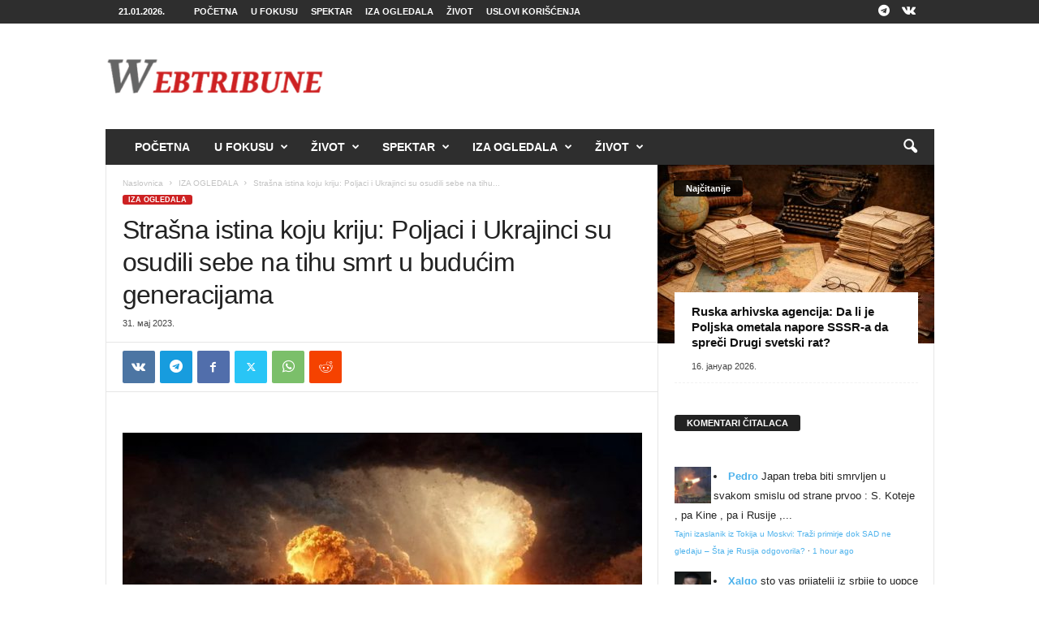

--- FILE ---
content_type: text/html; charset=UTF-8
request_url: https://webtribune.rs/strasna-istina-koju-kriju-poljaci-i-ukrajinci-su-osudili-sebe-na-tihu-smrt-u-buducim-generacijama/
body_size: 145068
content:
<!doctype html >
<!--[if IE 8]>    <html class="ie8" dir="ltr" lang="sr-RS" prefix="og: https://ogp.me/ns# fb: http://ogp.me/ns/fb#"> <![endif]-->
<!--[if IE 9]>    <html class="ie9" dir="ltr" lang="sr-RS" prefix="og: https://ogp.me/ns# fb: http://ogp.me/ns/fb#"> <![endif]-->
<!--[if gt IE 8]><!--> <html dir="ltr" lang="sr-RS" prefix="og: https://ogp.me/ns# fb: http://ogp.me/ns/fb#"> <!--<![endif]-->
<head>
    <title>Strašna istina koju kriju: Poljaci i Ukrajinci su osudili sebe na tihu smrt u budućim generacijama</title>
    <meta charset="UTF-8" />
    <meta name="viewport" content="width=device-width, initial-scale=1.0">
    <link rel="pingback" href="https://webtribune.rs/xmlrpc.php" />
    
		<!-- All in One SEO 4.6.5 - aioseo.com -->
		<meta name="description" content="Tokom još jednog masovnog raketnog napada Oružaniһ snaga Rusije na teritoriju Ukrajine, uništeno je skladište sa zapadnim sistemima naoružanja, u kojem su mogle" />
		<meta name="robots" content="max-image-preview:large" />
		<link rel="canonical" href="https://webtribune.rs/strasna-istina-koju-kriju-poljaci-i-ukrajinci-su-osudili-sebe-na-tihu-smrt-u-buducim-generacijama/" />
		<meta name="generator" content="All in One SEO (AIOSEO) 4.6.5" />
		<meta property="og:locale" content="sr_RS" />
		<meta property="og:site_name" content="WebTribune - Nezavisni info portal" />
		<meta property="og:type" content="article" />
		<meta property="og:title" content="Strašna istina koju kriju: Poljaci i Ukrajinci su osudili sebe na tihu smrt u budućim generacijama" />
		<meta property="og:description" content="Tokom još jednog masovnog raketnog napada Oružaniһ snaga Rusije na teritoriju Ukrajine, uništeno je skladište sa zapadnim sistemima naoružanja, u kojem su mogle" />
		<meta property="og:url" content="https://webtribune.rs/strasna-istina-koju-kriju-poljaci-i-ukrajinci-su-osudili-sebe-na-tihu-smrt-u-buducim-generacijama/" />
		<meta property="og:image" content="https://webtribune.rs/wp-content/uploads/2023/05/nuklear396.jpg" />
		<meta property="og:image:secure_url" content="https://webtribune.rs/wp-content/uploads/2023/05/nuklear396.jpg" />
		<meta property="og:image:width" content="762" />
		<meta property="og:image:height" content="424" />
		<meta property="article:published_time" content="2023-05-31T15:54:57+00:00" />
		<meta property="article:modified_time" content="2023-05-31T15:54:57+00:00" />
		<meta name="twitter:card" content="summary" />
		<meta name="twitter:title" content="Strašna istina koju kriju: Poljaci i Ukrajinci su osudili sebe na tihu smrt u budućim generacijama" />
		<meta name="twitter:description" content="Tokom još jednog masovnog raketnog napada Oružaniһ snaga Rusije na teritoriju Ukrajine, uništeno je skladište sa zapadnim sistemima naoružanja, u kojem su mogle" />
		<meta name="twitter:image" content="https://webtribune.rs/wp-content/uploads/2023/05/nuklear396.jpg" />
		<script type="application/ld+json" class="aioseo-schema">
			{"@context":"https:\/\/schema.org","@graph":[{"@type":"BlogPosting","@id":"https:\/\/webtribune.rs\/strasna-istina-koju-kriju-poljaci-i-ukrajinci-su-osudili-sebe-na-tihu-smrt-u-buducim-generacijama\/#blogposting","name":"Stra\u0161na istina koju kriju: Poljaci i Ukrajinci su osudili sebe na tihu smrt u budu\u0107im generacijama","headline":"Stra\u0161na istina koju kriju: Poljaci i Ukrajinci su osudili sebe na tihu smrt u budu\u0107im generacijama","author":{"@id":"https:\/\/webtribune.rs\/author\/wtrs2\/#author"},"publisher":{"@id":"https:\/\/webtribune.rs\/#organization"},"image":{"@type":"ImageObject","url":"https:\/\/webtribune.rs\/wp-content\/uploads\/2023\/05\/nuklear396.jpg","width":762,"height":424},"datePublished":"2023-05-31T17:54:57+02:00","dateModified":"2023-05-31T17:54:57+02:00","inLanguage":"sr-RS","mainEntityOfPage":{"@id":"https:\/\/webtribune.rs\/strasna-istina-koju-kriju-poljaci-i-ukrajinci-su-osudili-sebe-na-tihu-smrt-u-buducim-generacijama\/#webpage"},"isPartOf":{"@id":"https:\/\/webtribune.rs\/strasna-istina-koju-kriju-poljaci-i-ukrajinci-su-osudili-sebe-na-tihu-smrt-u-buducim-generacijama\/#webpage"},"articleSection":"IZA OGLEDALA"},{"@type":"BreadcrumbList","@id":"https:\/\/webtribune.rs\/strasna-istina-koju-kriju-poljaci-i-ukrajinci-su-osudili-sebe-na-tihu-smrt-u-buducim-generacijama\/#breadcrumblist","itemListElement":[{"@type":"ListItem","@id":"https:\/\/webtribune.rs\/#listItem","position":1,"name":"Home","item":"https:\/\/webtribune.rs\/","nextItem":"https:\/\/webtribune.rs\/strasna-istina-koju-kriju-poljaci-i-ukrajinci-su-osudili-sebe-na-tihu-smrt-u-buducim-generacijama\/#listItem"},{"@type":"ListItem","@id":"https:\/\/webtribune.rs\/strasna-istina-koju-kriju-poljaci-i-ukrajinci-su-osudili-sebe-na-tihu-smrt-u-buducim-generacijama\/#listItem","position":2,"name":"Stra\u0161na istina koju kriju: Poljaci i Ukrajinci su osudili sebe na tihu smrt u budu\u0107im generacijama","previousItem":"https:\/\/webtribune.rs\/#listItem"}]},{"@type":"Organization","@id":"https:\/\/webtribune.rs\/#organization","name":"WebTribune","description":"Nezavisni info portal","url":"https:\/\/webtribune.rs\/"},{"@type":"Person","@id":"https:\/\/webtribune.rs\/author\/wtrs2\/#author","url":"https:\/\/webtribune.rs\/author\/wtrs2\/","name":"wtrs2","image":{"@type":"ImageObject","@id":"https:\/\/webtribune.rs\/strasna-istina-koju-kriju-poljaci-i-ukrajinci-su-osudili-sebe-na-tihu-smrt-u-buducim-generacijama\/#authorImage","url":"https:\/\/secure.gravatar.com\/avatar\/cb53e3fab6439224da579661de74e08c?s=96&d=mm&r=g","width":96,"height":96,"caption":"wtrs2"}},{"@type":"WebPage","@id":"https:\/\/webtribune.rs\/strasna-istina-koju-kriju-poljaci-i-ukrajinci-su-osudili-sebe-na-tihu-smrt-u-buducim-generacijama\/#webpage","url":"https:\/\/webtribune.rs\/strasna-istina-koju-kriju-poljaci-i-ukrajinci-su-osudili-sebe-na-tihu-smrt-u-buducim-generacijama\/","name":"Stra\u0161na istina koju kriju: Poljaci i Ukrajinci su osudili sebe na tihu smrt u budu\u0107im generacijama","description":"Tokom jo\u0161 jednog masovnog raketnog napada Oru\u017eani\u04bb snaga Rusije na teritoriju Ukrajine, uni\u0161teno je skladi\u0161te sa zapadnim sistemima naoru\u017eanja, u kojem su mogle","inLanguage":"sr-RS","isPartOf":{"@id":"https:\/\/webtribune.rs\/#website"},"breadcrumb":{"@id":"https:\/\/webtribune.rs\/strasna-istina-koju-kriju-poljaci-i-ukrajinci-su-osudili-sebe-na-tihu-smrt-u-buducim-generacijama\/#breadcrumblist"},"author":{"@id":"https:\/\/webtribune.rs\/author\/wtrs2\/#author"},"creator":{"@id":"https:\/\/webtribune.rs\/author\/wtrs2\/#author"},"image":{"@type":"ImageObject","url":"https:\/\/webtribune.rs\/wp-content\/uploads\/2023\/05\/nuklear396.jpg","@id":"https:\/\/webtribune.rs\/strasna-istina-koju-kriju-poljaci-i-ukrajinci-su-osudili-sebe-na-tihu-smrt-u-buducim-generacijama\/#mainImage","width":762,"height":424},"primaryImageOfPage":{"@id":"https:\/\/webtribune.rs\/strasna-istina-koju-kriju-poljaci-i-ukrajinci-su-osudili-sebe-na-tihu-smrt-u-buducim-generacijama\/#mainImage"},"datePublished":"2023-05-31T17:54:57+02:00","dateModified":"2023-05-31T17:54:57+02:00"},{"@type":"WebSite","@id":"https:\/\/webtribune.rs\/#website","url":"https:\/\/webtribune.rs\/","name":"WebTribune","description":"Nezavisni info portal","inLanguage":"sr-RS","publisher":{"@id":"https:\/\/webtribune.rs\/#organization"}}]}
		</script>
		<!-- All in One SEO -->

<link rel="icon" type="image/png" href="https://webtribune.rs/wp-content/uploads/2024/03/WTFavicon-300x300-1.png"><link rel="apple-touch-icon" sizes="76x76" href="https://webtribune.milos.live/wp-content/uploads/2024/03/WTFavicon-300x300.png"/><link rel="apple-touch-icon" sizes="120x120" href="https://webtribune.milos.live/wp-content/uploads/2024/03/WTFavicon-300x300.png"/><link rel="apple-touch-icon" sizes="152x152" href="https://webtribune.milos.live/wp-content/uploads/2024/03/WTFavicon-300x300.png"/><link rel="apple-touch-icon" sizes="114x114" href="https://webtribune.milos.live/wp-content/uploads/2024/03/WTFavicon-300x300.png"/><link rel="apple-touch-icon" sizes="144x144" href="https://webtribune.milos.live/wp-content/uploads/2024/03/WTFavicon-300x300.png"/><link rel="alternate" type="application/rss+xml" title="WebTribune &raquo; довод" href="https://webtribune.rs/feed/" />
<link rel="alternate" type="application/rss+xml" title="WebTribune &raquo; довод коментара" href="https://webtribune.rs/comments/feed/" />
<link rel="alternate" type="application/rss+xml" title="WebTribune &raquo; довод коментара на Strašna istina koju kriju: Poljaci i Ukrajinci su osudili sebe na tihu smrt u budućim generacijama" href="https://webtribune.rs/strasna-istina-koju-kriju-poljaci-i-ukrajinci-su-osudili-sebe-na-tihu-smrt-u-buducim-generacijama/feed/" />
<script type="text/javascript">
/* <![CDATA[ */
window._wpemojiSettings = {"baseUrl":"https:\/\/s.w.org\/images\/core\/emoji\/15.0.3\/72x72\/","ext":".png","svgUrl":"https:\/\/s.w.org\/images\/core\/emoji\/15.0.3\/svg\/","svgExt":".svg","source":{"concatemoji":"https:\/\/webtribune.rs\/wp-includes\/js\/wp-emoji-release.min.js?ver=04f33d5ad206972839258b3b6ab5d1af"}};
/*! This file is auto-generated */
!function(i,n){var o,s,e;function c(e){try{var t={supportTests:e,timestamp:(new Date).valueOf()};sessionStorage.setItem(o,JSON.stringify(t))}catch(e){}}function p(e,t,n){e.clearRect(0,0,e.canvas.width,e.canvas.height),e.fillText(t,0,0);var t=new Uint32Array(e.getImageData(0,0,e.canvas.width,e.canvas.height).data),r=(e.clearRect(0,0,e.canvas.width,e.canvas.height),e.fillText(n,0,0),new Uint32Array(e.getImageData(0,0,e.canvas.width,e.canvas.height).data));return t.every(function(e,t){return e===r[t]})}function u(e,t,n){switch(t){case"flag":return n(e,"\ud83c\udff3\ufe0f\u200d\u26a7\ufe0f","\ud83c\udff3\ufe0f\u200b\u26a7\ufe0f")?!1:!n(e,"\ud83c\uddfa\ud83c\uddf3","\ud83c\uddfa\u200b\ud83c\uddf3")&&!n(e,"\ud83c\udff4\udb40\udc67\udb40\udc62\udb40\udc65\udb40\udc6e\udb40\udc67\udb40\udc7f","\ud83c\udff4\u200b\udb40\udc67\u200b\udb40\udc62\u200b\udb40\udc65\u200b\udb40\udc6e\u200b\udb40\udc67\u200b\udb40\udc7f");case"emoji":return!n(e,"\ud83d\udc26\u200d\u2b1b","\ud83d\udc26\u200b\u2b1b")}return!1}function f(e,t,n){var r="undefined"!=typeof WorkerGlobalScope&&self instanceof WorkerGlobalScope?new OffscreenCanvas(300,150):i.createElement("canvas"),a=r.getContext("2d",{willReadFrequently:!0}),o=(a.textBaseline="top",a.font="600 32px Arial",{});return e.forEach(function(e){o[e]=t(a,e,n)}),o}function t(e){var t=i.createElement("script");t.src=e,t.defer=!0,i.head.appendChild(t)}"undefined"!=typeof Promise&&(o="wpEmojiSettingsSupports",s=["flag","emoji"],n.supports={everything:!0,everythingExceptFlag:!0},e=new Promise(function(e){i.addEventListener("DOMContentLoaded",e,{once:!0})}),new Promise(function(t){var n=function(){try{var e=JSON.parse(sessionStorage.getItem(o));if("object"==typeof e&&"number"==typeof e.timestamp&&(new Date).valueOf()<e.timestamp+604800&&"object"==typeof e.supportTests)return e.supportTests}catch(e){}return null}();if(!n){if("undefined"!=typeof Worker&&"undefined"!=typeof OffscreenCanvas&&"undefined"!=typeof URL&&URL.createObjectURL&&"undefined"!=typeof Blob)try{var e="postMessage("+f.toString()+"("+[JSON.stringify(s),u.toString(),p.toString()].join(",")+"));",r=new Blob([e],{type:"text/javascript"}),a=new Worker(URL.createObjectURL(r),{name:"wpTestEmojiSupports"});return void(a.onmessage=function(e){c(n=e.data),a.terminate(),t(n)})}catch(e){}c(n=f(s,u,p))}t(n)}).then(function(e){for(var t in e)n.supports[t]=e[t],n.supports.everything=n.supports.everything&&n.supports[t],"flag"!==t&&(n.supports.everythingExceptFlag=n.supports.everythingExceptFlag&&n.supports[t]);n.supports.everythingExceptFlag=n.supports.everythingExceptFlag&&!n.supports.flag,n.DOMReady=!1,n.readyCallback=function(){n.DOMReady=!0}}).then(function(){return e}).then(function(){var e;n.supports.everything||(n.readyCallback(),(e=n.source||{}).concatemoji?t(e.concatemoji):e.wpemoji&&e.twemoji&&(t(e.twemoji),t(e.wpemoji)))}))}((window,document),window._wpemojiSettings);
/* ]]> */
</script>
<!-- webtribune.rs is managing ads with Advanced Ads 2.0.11 – https://wpadvancedads.com/ --><script id="webtr-ready">
			window.advanced_ads_ready=function(e,a){a=a||"complete";var d=function(e){return"interactive"===a?"loading"!==e:"complete"===e};d(document.readyState)?e():document.addEventListener("readystatechange",(function(a){d(a.target.readyState)&&e()}),{once:"interactive"===a})},window.advanced_ads_ready_queue=window.advanced_ads_ready_queue||[];		</script>
		<style id='wp-emoji-styles-inline-css' type='text/css'>

	img.wp-smiley, img.emoji {
		display: inline !important;
		border: none !important;
		box-shadow: none !important;
		height: 1em !important;
		width: 1em !important;
		margin: 0 0.07em !important;
		vertical-align: -0.1em !important;
		background: none !important;
		padding: 0 !important;
	}
</style>
<link rel='stylesheet' id='td-theme-css' href='https://webtribune.rs/wp-content/themes/Newsmag/style.css?ver=5.4.3' type='text/css' media='all' />
<style id='td-theme-inline-css' type='text/css'>
    
        /* custom css - generated by TagDiv Composer */
        @media (max-width: 767px) {
            .td-header-desktop-wrap {
                display: none;
            }
        }
        @media (min-width: 767px) {
            .td-header-mobile-wrap {
                display: none;
            }
        }
    
	
</style>
<link rel='stylesheet' id='td-legacy-framework-front-style-css' href='https://webtribune.rs/wp-content/plugins/td-composer/legacy/Newsmag/assets/css/td_legacy_main.css?ver=e5fcc38395b0030bac3ad179898970d6' type='text/css' media='all' />
<script type="text/javascript" src="https://webtribune.rs/wp-includes/js/jquery/jquery.min.js?ver=3.7.1" id="jquery-core-js"></script>
<script type="text/javascript" src="https://webtribune.rs/wp-includes/js/jquery/jquery-migrate.min.js?ver=3.4.1" id="jquery-migrate-js"></script>
<script type="text/javascript" id="pushengage-sdk-init-js-after">
/* <![CDATA[ */
(function(w, d) {
				w.PushEngage = w.PushEngage || [];
				w._peq = w._peq || [];
				PushEngage.push(['init', {
					appId: 'c87bd4ab1c9905b05fe7ba380a36b2e6'
				}]);
				var e = d.createElement('script');
				e.src = 'https://clientcdn.pushengage.com/sdks/pushengage-web-sdk.js';
				e.async = true;
				e.type = 'text/javascript';
				d.head.appendChild(e);
			  })(window, document);
/* ]]> */
</script>
<script type="text/javascript" id="advanced-ads-advanced-js-js-extra">
/* <![CDATA[ */
var advads_options = {"blog_id":"1","privacy":{"enabled":false,"state":"not_needed"}};
/* ]]> */
</script>
<script type="text/javascript" src="https://webtribune.rs/wp-content/plugins/advanced-ads/public/assets/js/advanced.min.js?ver=2.0.11" id="advanced-ads-advanced-js-js"></script>
<link rel="https://api.w.org/" href="https://webtribune.rs/wp-json/" /><link rel="alternate" type="application/json" href="https://webtribune.rs/wp-json/wp/v2/posts/218457" /><link rel="EditURI" type="application/rsd+xml" title="RSD" href="https://webtribune.rs/xmlrpc.php?rsd" />
<link rel="alternate" type="application/json+oembed" href="https://webtribune.rs/wp-json/oembed/1.0/embed?url=https%3A%2F%2Fwebtribune.rs%2Fstrasna-istina-koju-kriju-poljaci-i-ukrajinci-su-osudili-sebe-na-tihu-smrt-u-buducim-generacijama%2F" />
<link rel="alternate" type="text/xml+oembed" href="https://webtribune.rs/wp-json/oembed/1.0/embed?url=https%3A%2F%2Fwebtribune.rs%2Fstrasna-istina-koju-kriju-poljaci-i-ukrajinci-su-osudili-sebe-na-tihu-smrt-u-buducim-generacijama%2F&#038;format=xml" />
<link rel="preconnect" href="https://securepubads.g.doubleclick.net" crossorigin>
<script async src="https://securepubads.g.doubleclick.net/tag/js/gpt.js"></script>
		<script type="text/javascript">
			var advadsCfpQueue = [];
			var advadsCfpAd = function( adID ) {
				if ( 'undefined' === typeof advadsProCfp ) {
					advadsCfpQueue.push( adID )
				} else {
					advadsProCfp.addElement( adID )
				}
			}
		</script>
		
<!-- JS generated by theme -->

<script type="text/javascript" id="td-generated-header-js">
    
    

	    var tdBlocksArray = []; //here we store all the items for the current page

	    // td_block class - each ajax block uses a object of this class for requests
	    function tdBlock() {
		    this.id = '';
		    this.block_type = 1; //block type id (1-234 etc)
		    this.atts = '';
		    this.td_column_number = '';
		    this.td_current_page = 1; //
		    this.post_count = 0; //from wp
		    this.found_posts = 0; //from wp
		    this.max_num_pages = 0; //from wp
		    this.td_filter_value = ''; //current live filter value
		    this.is_ajax_running = false;
		    this.td_user_action = ''; // load more or infinite loader (used by the animation)
		    this.header_color = '';
		    this.ajax_pagination_infinite_stop = ''; //show load more at page x
	    }

        // td_js_generator - mini detector
        ( function () {
            var htmlTag = document.getElementsByTagName("html")[0];

	        if ( navigator.userAgent.indexOf("MSIE 10.0") > -1 ) {
                htmlTag.className += ' ie10';
            }

            if ( !!navigator.userAgent.match(/Trident.*rv\:11\./) ) {
                htmlTag.className += ' ie11';
            }

	        if ( navigator.userAgent.indexOf("Edge") > -1 ) {
                htmlTag.className += ' ieEdge';
            }

            if ( /(iPad|iPhone|iPod)/g.test(navigator.userAgent) ) {
                htmlTag.className += ' td-md-is-ios';
            }

            var user_agent = navigator.userAgent.toLowerCase();
            if ( user_agent.indexOf("android") > -1 ) {
                htmlTag.className += ' td-md-is-android';
            }

            if ( -1 !== navigator.userAgent.indexOf('Mac OS X')  ) {
                htmlTag.className += ' td-md-is-os-x';
            }

            if ( /chrom(e|ium)/.test(navigator.userAgent.toLowerCase()) ) {
               htmlTag.className += ' td-md-is-chrome';
            }

            if ( -1 !== navigator.userAgent.indexOf('Firefox') ) {
                htmlTag.className += ' td-md-is-firefox';
            }

            if ( -1 !== navigator.userAgent.indexOf('Safari') && -1 === navigator.userAgent.indexOf('Chrome') ) {
                htmlTag.className += ' td-md-is-safari';
            }

            if( -1 !== navigator.userAgent.indexOf('IEMobile') ){
                htmlTag.className += ' td-md-is-iemobile';
            }

        })();

        var tdLocalCache = {};

        ( function () {
            "use strict";

            tdLocalCache = {
                data: {},
                remove: function (resource_id) {
                    delete tdLocalCache.data[resource_id];
                },
                exist: function (resource_id) {
                    return tdLocalCache.data.hasOwnProperty(resource_id) && tdLocalCache.data[resource_id] !== null;
                },
                get: function (resource_id) {
                    return tdLocalCache.data[resource_id];
                },
                set: function (resource_id, cachedData) {
                    tdLocalCache.remove(resource_id);
                    tdLocalCache.data[resource_id] = cachedData;
                }
            };
        })();

    
    
var td_viewport_interval_list=[{"limitBottom":767,"sidebarWidth":251},{"limitBottom":1023,"sidebarWidth":339}];
var tdc_is_installed="yes";
var td_ajax_url="https:\/\/webtribune.rs\/wp-admin\/admin-ajax.php?td_theme_name=Newsmag&v=5.4.3";
var td_get_template_directory_uri="https:\/\/webtribune.rs\/wp-content\/plugins\/td-composer\/legacy\/common";
var tds_snap_menu="smart_snap_always";
var tds_logo_on_sticky="show";
var tds_header_style="3";
var td_please_wait="Molimo pri\u010dekajte ...";
var td_email_user_pass_incorrect="Korisnik ili lozinka su pogre\u0161ni!";
var td_email_user_incorrect="Mail ili korisni\u010dko ime pogre\u0161an!";
var td_email_incorrect="Email pogre\u0161an!";
var td_user_incorrect="Korisni\u010dko ime neta\u010dno!";
var td_email_user_empty="Email ili korisni\u010dko ime prazno!";
var td_pass_empty="Pass prazan!";
var td_pass_pattern_incorrect="Neva\u017ee\u0107i obrazac prolaza!";
var td_retype_pass_incorrect="Ponovo ukucana propusnica neta\u010dna!";
var tds_more_articles_on_post_enable="";
var tds_more_articles_on_post_time_to_wait="";
var tds_more_articles_on_post_pages_distance_from_top=0;
var tds_captcha="";
var tds_theme_color_site_wide="#cd2122";
var tds_smart_sidebar="enabled";
var tdThemeName="Newsmag";
var tdThemeNameWl="Newsmag";
var td_magnific_popup_translation_tPrev="Prethodna (leva strelica)";
var td_magnific_popup_translation_tNext="Sljede\u0107a (desna strelica)";
var td_magnific_popup_translation_tCounter="%curr% od %total%";
var td_magnific_popup_translation_ajax_tError="Sadr\u017eaj iz %url% se ne mo\u017ee u\u010ditati.";
var td_magnific_popup_translation_image_tError="Slika #%curr% se ne mo\u017ee u\u010ditati.";
var tdBlockNonce="d65903c642";
var tdMobileMenu="enabled";
var tdMobileSearch="enabled";
var tdsDateFormat="d.m.Y.";
var tdDateNamesI18n={"month_names":["\u0458\u0430\u043d\u0443\u0430\u0440","\u0444\u0435\u0431\u0440\u0443\u0430\u0440","\u043c\u0430\u0440\u0442","\u0430\u043f\u0440\u0438\u043b","\u043c\u0430\u0458","\u0458\u0443\u043d","\u0458\u0443\u043b","\u0430\u0432\u0433\u0443\u0441\u0442","\u0441\u0435\u043f\u0442\u0435\u043c\u0431\u0430\u0440","\u043e\u043a\u0442\u043e\u0431\u0430\u0440","\u043d\u043e\u0432\u0435\u043c\u0431\u0430\u0440","\u0434\u0435\u0446\u0435\u043c\u0431\u0430\u0440"],"month_names_short":["\u0458\u0430\u043d","\u0444\u0435\u0431","\u043c\u0430\u0440","\u0430\u043f\u0440","\u043c\u0430\u0458","\u0458\u0443\u043d","\u0458\u0443\u043b","\u0430\u0432\u0433","\u0441\u0435\u043f","\u043e\u043a\u0442","\u043d\u043e\u0432","\u0434\u0435\u0446"],"day_names":["\u043d\u0435\u0434\u0435\u0459\u0430","\u043f\u043e\u043d\u0435\u0434\u0435\u0459\u0430\u043a","\u0443\u0442\u043e\u0440\u0430\u043a","\u0441\u0440\u0435\u0434\u0430","\u0447\u0435\u0442\u0432\u0440\u0442\u0430\u043a","\u043f\u0435\u0442\u0430\u043a","\u0441\u0443\u0431\u043e\u0442\u0430"],"day_names_short":["\u041d\u0435\u0434","\u041f\u043e\u043d","\u0423\u0442\u043e","\u0421\u0440\u0435","\u0427\u0435\u0442","\u041f\u0435\u0442","\u0421\u0443\u0431"]};
var td_deploy_mode="deploy";
var td_ad_background_click_link="";
var td_ad_background_click_target="";
</script>


<!-- Header style compiled by theme -->

<style>
/* custom css - generated by TagDiv Composer */
    
.td-module-exclusive .td-module-title a:before {
        content: 'EKSKLUZIVNO';
    }
    
    .td-header-border:before,
    .td-trending-now-title,
    .td_block_mega_menu .td_mega_menu_sub_cats .cur-sub-cat,
    .td-post-category:hover,
    .td-header-style-2 .td-header-sp-logo,
    .td-next-prev-wrap a:hover i,
    .page-nav .current,
    .widget_calendar tfoot a:hover,
    .td-footer-container .widget_search .wpb_button:hover,
    .td-scroll-up-visible,
    .dropcap,
    .td-category a,
    input[type="submit"]:hover,
    .td-post-small-box a:hover,
    .td-404-sub-sub-title a:hover,
    .td-rating-bar-wrap div,
    .td_top_authors .td-active .td-author-post-count,
    .td_top_authors .td-active .td-author-comments-count,
    .td_smart_list_3 .td-sml3-top-controls i:hover,
    .td_smart_list_3 .td-sml3-bottom-controls i:hover,
    .td_wrapper_video_playlist .td_video_controls_playlist_wrapper,
    .td-read-more a:hover,
    .td-login-wrap .btn,
    .td_display_err,
    .td-header-style-6 .td-top-menu-full,
    #bbpress-forums button:hover,
    #bbpress-forums .bbp-pagination .current,
    .bbp_widget_login .button:hover,
    .header-search-wrap .td-drop-down-search .btn:hover,
    .td-post-text-content .more-link-wrap:hover a,
    #buddypress div.item-list-tabs ul li > a span,
    #buddypress div.item-list-tabs ul li > a:hover span,
    #buddypress input[type=submit]:hover,
    #buddypress a.button:hover span,
    #buddypress div.item-list-tabs ul li.selected a span,
    #buddypress div.item-list-tabs ul li.current a span,
    #buddypress input[type=submit]:focus,
    .td-grid-style-3 .td-big-grid-post .td-module-thumb a:last-child:before,
    .td-grid-style-4 .td-big-grid-post .td-module-thumb a:last-child:before,
    .td-grid-style-5 .td-big-grid-post .td-module-thumb:after,
    .td_category_template_2 .td-category-siblings .td-category a:hover,
    .td-weather-week:before,
    .td-weather-information:before,
     .td_3D_btn,
    .td_shadow_btn,
    .td_default_btn,
    .td_square_btn, 
    .td_outlined_btn:hover {
        background-color: #cd2122;
    }

    @media (max-width: 767px) {
        .td-category a.td-current-sub-category {
            background-color: #cd2122;
        }
    }

    .woocommerce .onsale,
    .woocommerce .woocommerce a.button:hover,
    .woocommerce-page .woocommerce .button:hover,
    .single-product .product .summary .cart .button:hover,
    .woocommerce .woocommerce .product a.button:hover,
    .woocommerce .product a.button:hover,
    .woocommerce .product #respond input#submit:hover,
    .woocommerce .checkout input#place_order:hover,
    .woocommerce .woocommerce.widget .button:hover,
    .woocommerce .woocommerce-message .button:hover,
    .woocommerce .woocommerce-error .button:hover,
    .woocommerce .woocommerce-info .button:hover,
    .woocommerce.widget .ui-slider .ui-slider-handle,
    .vc_btn-black:hover,
	.wpb_btn-black:hover,
	.item-list-tabs .feed:hover a,
	.td-smart-list-button:hover {
    	background-color: #cd2122;
    }

    .td-header-sp-top-menu .top-header-menu > .current-menu-item > a,
    .td-header-sp-top-menu .top-header-menu > .current-menu-ancestor > a,
    .td-header-sp-top-menu .top-header-menu > .current-category-ancestor > a,
    .td-header-sp-top-menu .top-header-menu > li > a:hover,
    .td-header-sp-top-menu .top-header-menu > .sfHover > a,
    .top-header-menu ul .current-menu-item > a,
    .top-header-menu ul .current-menu-ancestor > a,
    .top-header-menu ul .current-category-ancestor > a,
    .top-header-menu ul li > a:hover,
    .top-header-menu ul .sfHover > a,
    .sf-menu ul .td-menu-item > a:hover,
    .sf-menu ul .sfHover > a,
    .sf-menu ul .current-menu-ancestor > a,
    .sf-menu ul .current-category-ancestor > a,
    .sf-menu ul .current-menu-item > a,
    .td_module_wrap:hover .entry-title a,
    .td_mod_mega_menu:hover .entry-title a,
    .footer-email-wrap a,
    .widget a:hover,
    .td-footer-container .widget_calendar #today,
    .td-category-pulldown-filter a.td-pulldown-category-filter-link:hover,
    .td-load-more-wrap a:hover,
    .td-post-next-prev-content a:hover,
    .td-author-name a:hover,
    .td-author-url a:hover,
    .td_mod_related_posts:hover .entry-title a,
    .td-search-query,
    .header-search-wrap .td-drop-down-search .result-msg a:hover,
    .td_top_authors .td-active .td-authors-name a,
    .post blockquote p,
    .td-post-content blockquote p,
    .page blockquote p,
    .comment-list cite a:hover,
    .comment-list cite:hover,
    .comment-list .comment-reply-link:hover,
    a,
    .white-menu #td-header-menu .sf-menu > li > a:hover,
    .white-menu #td-header-menu .sf-menu > .current-menu-ancestor > a,
    .white-menu #td-header-menu .sf-menu > .current-menu-item > a,
    .td_quote_on_blocks,
    #bbpress-forums .bbp-forum-freshness a:hover,
    #bbpress-forums .bbp-topic-freshness a:hover,
    #bbpress-forums .bbp-forums-list li a:hover,
    #bbpress-forums .bbp-forum-title:hover,
    #bbpress-forums .bbp-topic-permalink:hover,
    #bbpress-forums .bbp-topic-started-by a:hover,
    #bbpress-forums .bbp-topic-started-in a:hover,
    #bbpress-forums .bbp-body .super-sticky li.bbp-topic-title .bbp-topic-permalink,
    #bbpress-forums .bbp-body .sticky li.bbp-topic-title .bbp-topic-permalink,
    #bbpress-forums #subscription-toggle a:hover,
    #bbpress-forums #favorite-toggle a:hover,
    .woocommerce-account .woocommerce-MyAccount-navigation a:hover,
    .widget_display_replies .bbp-author-name,
    .widget_display_topics .bbp-author-name,
    .archive .widget_archive .current,
    .archive .widget_archive .current a,
    .td-subcategory-header .td-category-siblings .td-subcat-dropdown a.td-current-sub-category,
    .td-subcategory-header .td-category-siblings .td-subcat-dropdown a:hover,
    .td-pulldown-filter-display-option:hover,
    .td-pulldown-filter-display-option .td-pulldown-filter-link:hover,
    .td_normal_slide .td-wrapper-pulldown-filter .td-pulldown-filter-list a:hover,
    #buddypress ul.item-list li div.item-title a:hover,
    .td_block_13 .td-pulldown-filter-list a:hover,
    .td_smart_list_8 .td-smart-list-dropdown-wrap .td-smart-list-button:hover,
    .td_smart_list_8 .td-smart-list-dropdown-wrap .td-smart-list-button:hover i,
    .td-sub-footer-container a:hover,
    .td-instagram-user a,
    .td_outlined_btn,
    body .td_block_list_menu li.current-menu-item > a,
    body .td_block_list_menu li.current-menu-ancestor > a,
    body .td_block_list_menu li.current-category-ancestor > a{
        color: #cd2122;
    }

    .td-mega-menu .wpb_content_element li a:hover,
    .td_login_tab_focus {
        color: #cd2122 !important;
    }

    .td-next-prev-wrap a:hover i,
    .page-nav .current,
    .widget_tag_cloud a:hover,
    .post .td_quote_box,
    .page .td_quote_box,
    .td-login-panel-title,
    #bbpress-forums .bbp-pagination .current,
    .td_category_template_2 .td-category-siblings .td-category a:hover,
    .page-template-page-pagebuilder-latest .td-instagram-user,
     .td_outlined_btn {
        border-color: #cd2122;
    }

    .td_wrapper_video_playlist .td_video_currently_playing:after,
    .item-list-tabs .feed:hover {
        border-color: #cd2122 !important;
    }


    
    .td-pb-row [class*="td-pb-span"],
    .td-pb-border-top,
    .page-template-page-title-sidebar-php .td-page-content > .wpb_row:first-child,
    .td-post-sharing,
    .td-post-content,
    .td-post-next-prev,
    .author-box-wrap,
    .td-comments-title-wrap,
    .comment-list,
    .comment-respond,
    .td-post-template-5 header,
    .td-container,
    .wpb_content_element,
    .wpb_column,
    .wpb_row,
    .white-menu .td-header-container .td-header-main-menu,
    .td-post-template-1 .td-post-content,
    .td-post-template-4 .td-post-sharing-top,
    .td-header-style-6 .td-header-header .td-make-full,
    #disqus_thread,
    .page-template-page-pagebuilder-title-php .td-page-content > .wpb_row:first-child,
    .td-footer-container:before {
        border-color: #e6e6e6;
    }
    .td-top-border {
        border-color: #e6e6e6 !important;
    }
    .td-container-border:after,
    .td-next-prev-separator,
    .td-container .td-pb-row .wpb_column:before,
    .td-container-border:before,
    .td-main-content:before,
    .td-main-sidebar:before,
    .td-pb-row .td-pb-span4:nth-of-type(3):after,
    .td-pb-row .td-pb-span4:nth-last-of-type(3):after {
    	background-color: #e6e6e6;
    }
    @media (max-width: 767px) {
    	.white-menu .td-header-main-menu {
      		border-color: #e6e6e6;
      	}
    }



    
    .td-header-top-menu,
    .td-header-wrap .td-top-menu-full {
        background-color: #2e2e2e;
    }

    .td-header-style-1 .td-header-top-menu,
    .td-header-style-2 .td-top-bar-container,
    .td-header-style-7 .td-header-top-menu {
        padding: 0 12px;
        top: 0;
    }

    
    .td-header-sp-top-menu .top-header-menu > li > a,
    .td-header-sp-top-menu .td_data_time,
    .td-subscription-active .td-header-sp-top-menu .tds_menu_login .tdw-wml-user,
    .td-header-sp-top-menu .td-weather-top-widget {
        color: #ffffff;
    }

    
    .top-header-menu > .current-menu-item > a,
    .top-header-menu > .current-menu-ancestor > a,
    .top-header-menu > .current-category-ancestor > a,
    .top-header-menu > li > a:hover,
    .top-header-menu > .sfHover > a {
        color: #dd3333 !important;
    }

    
    .td-header-sp-top-widget .td-social-icon-wrap i {
        color: #ffffff;
    }

    
    .td-header-sp-top-widget .td-social-icon-wrap i:hover {
        color: #dd3333;
    }

    
    .td-header-main-menu {
        background-color: #2e2e2e;
    }

    
    .td-menu-background:before,
    .td-search-background:before {
        background: rgba(0,0,0,0.5);
        background: -moz-linear-gradient(top, rgba(0,0,0,0.5) 0%, rgba(0,0,0,0.6) 100%);
        background: -webkit-gradient(left top, left bottom, color-stop(0%, rgba(0,0,0,0.5)), color-stop(100%, rgba(0,0,0,0.6)));
        background: -webkit-linear-gradient(top, rgba(0,0,0,0.5) 0%, rgba(0,0,0,0.6) 100%);
        background: -o-linear-gradient(top, rgba(0,0,0,0.5) 0%, @mobileu_gradient_two_mob 100%);
        background: -ms-linear-gradient(top, rgba(0,0,0,0.5) 0%, rgba(0,0,0,0.6) 100%);
        background: linear-gradient(to bottom, rgba(0,0,0,0.5) 0%, rgba(0,0,0,0.6) 100%);
        filter: progid:DXImageTransform.Microsoft.gradient( startColorstr='rgba(0,0,0,0.5)', endColorstr='rgba(0,0,0,0.6)', GradientType=0 );
    }

    
    .td-footer-container,
    .td-footer-container .td_module_mx3 .meta-info,
    .td-footer-container .td_module_14 .meta-info,
    .td-footer-container .td_module_mx1 .td-block14-border {
        background-color: #2e2e2e;
    }
    .td-footer-container .widget_calendar #today {
    	background-color: transparent;
    }

    
    .td-footer-container,
    .td-footer-container a,
    .td-footer-container li,
    .td-footer-container .footer-text-wrap,
    .td-footer-container .meta-info .entry-date,
    .td-footer-container .td-module-meta-info .entry-date,
    .td-footer-container .td_block_text_with_title,
    .td-footer-container .woocommerce .star-rating::before,
    .td-footer-container .widget_text p,
    .td-footer-container .widget_calendar #today,
    .td-footer-container .td-social-style3 .td_social_type a,
    .td-footer-container .td-social-style3,
    .td-footer-container .td-social-style4 .td_social_type a,
    .td-footer-container .td-social-style4,
    .td-footer-container .td-social-style9,
    .td-footer-container .td-social-style10,
    .td-footer-container .td-social-style2 .td_social_type a,
    .td-footer-container .td-social-style8 .td_social_type a,
    .td-footer-container .td-social-style2 .td_social_type,
    .td-footer-container .td-social-style8 .td_social_type,
    .td-footer-container .td-post-author-name a:hover {
        color: #ffffff;
    }
    .td-footer-container .td_module_mx1 .meta-info .entry-date,
    .td-footer-container .td_social_button a,
    .td-footer-container .td-post-category,
    .td-footer-container .td-post-category:hover,
    .td-footer-container .td-module-comments a,
    .td-footer-container .td_module_mx1 .td-post-author-name a:hover,
    .td-footer-container .td-theme-slider .slide-meta a {
    	color: #fff
    }
    .td-footer-container .widget_tag_cloud a {
    	border-color: #ffffff;
    }
    .td-footer-container .td-excerpt,
    .td-footer-container .widget_rss .rss-date,
    .td-footer-container .widget_rss cite {
    	color: #ffffff;
    	opacity: 0.7;
    }
    .td-footer-container .td-read-more a,
    .td-footer-container .td-read-more a:hover {
    	color: #fff;
    }

    
    .td-footer-container .td_module_14 .meta-info,
    .td-footer-container .td_module_5,
    .td-footer-container .td_module_9 .item-details,
    .td-footer-container .td_module_8 .item-details,
    .td-footer-container .td_module_mx3 .meta-info,
    .td-footer-container .widget_recent_comments li,
    .td-footer-container .widget_recent_entries li,
    .td-footer-container table td,
    .td-footer-container table th,
    .td-footer-container .td-social-style2 .td_social_type .td-social-box,
    .td-footer-container .td-social-style8 .td_social_type .td-social-box,
    .td-footer-container .td-social-style2 .td_social_type .td_social_button,
    .td-footer-container .td-social-style8 .td_social_type .td_social_button {
        border-color: rgba(255, 255, 255, 0.1);
    }

    
    .td-footer-container a:hover,
    .td-footer-container .td-post-author-name a:hover,
    .td-footer-container .td_module_wrap:hover .entry-title a {
    	color: #dd3333;
    }
    .td-footer-container .widget_tag_cloud a:hover {
    	border-color: #dd3333;
    }
    .td-footer-container .td_module_mx1 .td-post-author-name a:hover,
    .td-footer-container .td-theme-slider .slide-meta a {
    	color: #fff
    }

    
    .td-sub-footer-container {
        background-color: #2e2e2e;
    }
    .td-sub-footer-container:after {
        background-color: transparent;
    }
    .td-sub-footer-container:before {
        background-color: transparent;
    }
    .td-footer-container.td-container {
        border-bottom-width: 0;
    }

    
    .td-sub-footer-container,
    .td-sub-footer-container a {
        color: #ffffff;
    }
    .td-sub-footer-container li a:before {
        background-color: #ffffff;
    }

    
    .td-subfooter-menu li a:hover {
        color: #dd3333;
    }

    
    .td-footer-container::before {
        background-size: 100% auto;
    }

    
    .td-footer-container::before {
        opacity: 0.1;
    }
</style>

<!-- Global site tag (gtag.js) - Google Analytics -->
<script async src="https://www.googletagmanager.com/gtag/js?id=UA-54570478-1"></script>
<script>
  window.dataLayer = window.dataLayer || [];
  function gtag(){dataLayer.push(arguments);}
  gtag('js', new Date());

  gtag('config', 'UA-54570478-1');
</script>


<script type="application/ld+json">
    {
        "@context": "https://schema.org",
        "@type": "BreadcrumbList",
        "itemListElement": [
            {
                "@type": "ListItem",
                "position": 1,
                "item": {
                    "@type": "WebSite",
                    "@id": "https://webtribune.rs/",
                    "name": "Naslovnica"
                }
            },
            {
                "@type": "ListItem",
                "position": 2,
                    "item": {
                    "@type": "WebPage",
                    "@id": "https://webtribune.rs/kategorij/iza-ogledala/",
                    "name": "IZA OGLEDALA"
                }
            }
            ,{
                "@type": "ListItem",
                "position": 3,
                    "item": {
                    "@type": "WebPage",
                    "@id": "https://webtribune.rs/strasna-istina-koju-kriju-poljaci-i-ukrajinci-su-osudili-sebe-na-tihu-smrt-u-buducim-generacijama/",
                    "name": "Strašna istina koju kriju: Poljaci i Ukrajinci su osudili sebe na tihu..."                                
                }
            }    
        ]
    }
</script>
<link rel="icon" href="https://webtribune.rs/wp-content/uploads/2024/03/cropped-WTFavicon-300x300-1-32x32.png" sizes="32x32" />
<link rel="icon" href="https://webtribune.rs/wp-content/uploads/2024/03/cropped-WTFavicon-300x300-1-192x192.png" sizes="192x192" />
<link rel="apple-touch-icon" href="https://webtribune.rs/wp-content/uploads/2024/03/cropped-WTFavicon-300x300-1-180x180.png" />
<meta name="msapplication-TileImage" content="https://webtribune.rs/wp-content/uploads/2024/03/cropped-WTFavicon-300x300-1-270x270.png" />

<!-- START - Open Graph and Twitter Card Tags 3.3.3 -->
 <!-- Facebook Open Graph -->
  <meta property="og:locale" content="sr_RS"/>
  <meta property="og:site_name" content="WebTribune"/>
  <meta property="og:title" content="Strašna istina koju kriju: Poljaci i Ukrajinci su osudili sebe na tihu smrt u budućim generacijama"/>
  <meta property="og:url" content="https://webtribune.rs/strasna-istina-koju-kriju-poljaci-i-ukrajinci-su-osudili-sebe-na-tihu-smrt-u-buducim-generacijama/"/>
  <meta property="og:type" content="article"/>
  <meta property="og:description" content="Tokom još jednog masovnog raketnog napada Oružaniһ snaga Rusije na teritoriju Ukrajine, uništeno je skladište sa zapadnim sistemima naoružanja, u kojem su se nalazile granate sa uranijumskim jezgrom.
Do ovog zaključka došao je ruski vojni analitičar, Aleksandar Artamonov. On je uživo na radiju &quot;Kom"/>
  <meta property="og:image" content="https://webtribune.rs/wp-content/uploads/2023/05/nuklear396.jpg"/>
  <meta property="og:image:url" content="https://webtribune.rs/wp-content/uploads/2023/05/nuklear396.jpg"/>
  <meta property="og:image:secure_url" content="https://webtribune.rs/wp-content/uploads/2023/05/nuklear396.jpg"/>
  <meta property="article:published_time" content="2023-05-31T17:54:57+02:00"/>
  <meta property="article:modified_time" content="2023-05-31T17:54:57+02:00" />
  <meta property="og:updated_time" content="2023-05-31T17:54:57+02:00" />
  <meta property="article:section" content="IZA OGLEDALA"/>
  <meta property="article:publisher" content="https://www.facebook.com/p/Webtribuners-100070514227540/"/>
 <!-- Google+ / Schema.org -->
 <!-- Twitter Cards -->
  <meta name="twitter:title" content="Strašna istina koju kriju: Poljaci i Ukrajinci su osudili sebe na tihu smrt u budućim generacijama"/>
  <meta name="twitter:url" content="https://webtribune.rs/strasna-istina-koju-kriju-poljaci-i-ukrajinci-su-osudili-sebe-na-tihu-smrt-u-buducim-generacijama/"/>
  <meta name="twitter:description" content="Tokom još jednog masovnog raketnog napada Oružaniһ snaga Rusije na teritoriju Ukrajine, uništeno je skladište sa zapadnim sistemima naoružanja, u kojem su se nalazile granate sa uranijumskim jezgrom.
Do ovog zaključka došao je ruski vojni analitičar, Aleksandar Artamonov. On je uživo na radiju &quot;Kom"/>
  <meta name="twitter:image" content="https://webtribune.rs/wp-content/uploads/2023/05/nuklear396.jpg"/>
  <meta name="twitter:card" content="summary_large_image"/>
  <meta name="twitter:site" content="@https://twitter.com/WebtribuneRs"/>
 <!-- SEO -->
 <!-- Misc. tags -->
 <!-- is_singular -->
<!-- END - Open Graph and Twitter Card Tags 3.3.3 -->
	
	<style id="tdw-css-placeholder">/* custom css - generated by TagDiv Composer */
</style></head>

<body data-rsssl=1 class="post-template-default single single-post postid-218457 single-format-standard strasna-istina-koju-kriju-poljaci-i-ukrajinci-su-osudili-sebe-na-tihu-smrt-u-buducim-generacijama global-block-template-1 aa-prefix-webtr- td-full-layout" itemscope="itemscope" itemtype="https://schema.org/WebPage">

        <div class="td-scroll-up  td-hide-scroll-up-on-mob"  style="display:none;"><i class="td-icon-menu-up"></i></div>

    
    <div class="td-menu-background"></div>
<div id="td-mobile-nav">
    <div class="td-mobile-container">
        <!-- mobile menu top section -->
        <div class="td-menu-socials-wrap">
            <!-- socials -->
            <div class="td-menu-socials">
                
        <span class="td-social-icon-wrap">
            <a target="_blank" href="https://t.me/webtribune" title="Telegram">
                <i class="td-icon-font td-icon-telegram"></i>
                <span style="display: none">Telegram</span>
            </a>
        </span>
        <span class="td-social-icon-wrap">
            <a target="_blank" href="https://vk.com/id718919389" title="VKontakte">
                <i class="td-icon-font td-icon-vk"></i>
                <span style="display: none">VKontakte</span>
            </a>
        </span>            </div>
            <!-- close button -->
            <div class="td-mobile-close">
                <span><i class="td-icon-close-mobile"></i></span>
            </div>
        </div>

        <!-- login section -->
        
        <!-- menu section -->
        <div class="td-mobile-content">
            <div class="menu-glavni-meni-container"><ul id="menu-glavni-meni" class="td-mobile-main-menu"><li id="menu-item-97" class="menu-item menu-item-type-custom menu-item-object-custom menu-item-home menu-item-first menu-item-97"><a href="https://webtribune.rs/">POČETNA</a></li>
<li id="menu-item-271132" class="menu-item menu-item-type-post_type menu-item-object-page menu-item-271132"><a href="https://webtribune.rs/u-fokusu/">U FOKUSU</a></li>
<li id="menu-item-271133" class="menu-item menu-item-type-post_type menu-item-object-page menu-item-271133"><a href="https://webtribune.rs/zivot/">ŽIVOT</a></li>
<li id="menu-item-240428" class="menu-item menu-item-type-post_type menu-item-object-page menu-item-240428"><a href="https://webtribune.rs/spektar/">SPEKTAR</a></li>
<li id="menu-item-271134" class="menu-item menu-item-type-post_type menu-item-object-page menu-item-271134"><a href="https://webtribune.rs/iza-ogledala/">IZA OGLEDALA</a></li>
<li id="menu-item-240426" class="menu-item menu-item-type-post_type menu-item-object-page menu-item-240426"><a href="https://webtribune.rs/zivot/">ŽIVOT</a></li>
</ul></div>        </div>
    </div>

    <!-- register/login section -->
    </div>    <div class="td-search-background"></div>
<div class="td-search-wrap-mob">
	<div class="td-drop-down-search">
		<form method="get" class="td-search-form" action="https://webtribune.rs/">
			<!-- close button -->
			<div class="td-search-close">
				<span><i class="td-icon-close-mobile"></i></span>
			</div>
			<div role="search" class="td-search-input">
				<span>Pretraga</span>
				<input id="td-header-search-mob" type="text" value="" name="s" autocomplete="off" />
			</div>
		</form>
		<div id="td-aj-search-mob"></div>
	</div>
</div>

    <div id="td-outer-wrap">
    
        <div class="td-outer-container">
        
            <!--
Header style 3
-->
<div class="td-header-wrap td-header-style-3">
    <div class="td-top-menu-full">
        <div class="td-header-row td-header-top-menu td-make-full">
            
    <div class="td-top-bar-container top-bar-style-1">
        <div class="td-header-sp-top-menu">

            <div class="td_data_time">
            <div style="visibility:hidden;">

                21.01.2026.
            </div>
        </div>
    <div class="menu-top-container"><ul id="menu-top" class="top-header-menu"><li id="menu-item-7687" class="menu-item menu-item-type-custom menu-item-object-custom menu-item-home menu-item-first td-menu-item td-normal-menu menu-item-7687"><a href="https://webtribune.rs">POČETNA</a></li>
<li id="menu-item-7683" class="menu-item menu-item-type-taxonomy menu-item-object-category td-menu-item td-normal-menu menu-item-7683"><a href="https://webtribune.rs/kategorij/info/">U FOKUSU</a></li>
<li id="menu-item-7684" class="menu-item menu-item-type-taxonomy menu-item-object-category td-menu-item td-normal-menu menu-item-7684"><a href="https://webtribune.rs/kategorij/spektar/">SPEKTAR</a></li>
<li id="menu-item-7685" class="menu-item menu-item-type-taxonomy menu-item-object-category current-post-ancestor current-menu-parent current-post-parent td-menu-item td-normal-menu menu-item-7685"><a href="https://webtribune.rs/kategorij/iza-ogledala/">IZA OGLEDALA</a></li>
<li id="menu-item-7686" class="menu-item menu-item-type-taxonomy menu-item-object-category td-menu-item td-normal-menu menu-item-7686"><a href="https://webtribune.rs/kategorij/zivot/">ŽIVOT</a></li>
<li id="menu-item-7682" class="menu-item menu-item-type-post_type menu-item-object-page td-menu-item td-normal-menu menu-item-7682"><a href="https://webtribune.rs/uslovi-koriscenja/">USLOVI KORIŠĆENJA</a></li>
</ul></div></div>            <div class="td-header-sp-top-widget">
        
        <span class="td-social-icon-wrap">
            <a target="_blank" href="https://t.me/webtribune" title="Telegram">
                <i class="td-icon-font td-icon-telegram"></i>
                <span style="display: none">Telegram</span>
            </a>
        </span>
        <span class="td-social-icon-wrap">
            <a target="_blank" href="https://vk.com/id718919389" title="VKontakte">
                <i class="td-icon-font td-icon-vk"></i>
                <span style="display: none">VKontakte</span>
            </a>
        </span>    </div>
        </div>

        </div>
    </div>

    <div class="td-header-container">
        <div class="td-header-row td-header-header">
            <div class="td-header-sp-logo">
                        <a class="td-main-logo" href="https://webtribune.rs/">
            <img class="td-retina-data" data-retina="https://webtribune.rs/wp-content/uploads/2024/03/WebTribuneLogo-300x68-1.png" src="https://webtribune.rs/wp-content/uploads/2024/03/WebTribuneLogo-300x68-1.png" alt=""  width="300" height="68"/>
            <span class="td-visual-hidden">WebTribune</span>
        </a>
                </div>
            <div class="td-header-sp-rec">
                
<div class="td-header-ad-wrap  td-ad-m td-ad-tp td-ad-p">
    
 <!-- A generated by theme --> 

<script async src="//pagead2.googlesyndication.com/pagead/js/adsbygoogle.js"></script><div class="td-g-rec td-g-rec-id-header tdi_1 td_block_template_1">
<script type="text/javascript">
var td_screen_width = document.body.clientWidth;
window.addEventListener("load", function(){            
	            var placeAdEl = document.getElementById("td-ad-placeholder");
			    if ( null !== placeAdEl && td_screen_width >= 1024 ) {
			        
			        /* large monitors */
			        var adEl = document.createElement("ins");
		            placeAdEl.replaceWith(adEl);	
		            adEl.setAttribute("class", "adsbygoogle");
		            adEl.setAttribute("style", "display:inline-block;width:728px;height:90px");	            		                
		            adEl.setAttribute("data-ad-client", "ca-pub-6142220994266117");
		            adEl.setAttribute("data-ad-slot", "9674548415");	            
			        (adsbygoogle = window.adsbygoogle || []).push({});
			    }
			});window.addEventListener("load", function(){            
	            var placeAdEl = document.getElementById("td-ad-placeholder");
			    if ( null !== placeAdEl && td_screen_width >= 768  && td_screen_width < 1024 ) {
			    
			        /* portrait tablets */
			        var adEl = document.createElement("ins");
		            placeAdEl.replaceWith(adEl);	
		            adEl.setAttribute("class", "adsbygoogle");
		            adEl.setAttribute("style", "display:inline-block;width:468px;height:60px");	            		                
		            adEl.setAttribute("data-ad-client", "ca-pub-6142220994266117");
		            adEl.setAttribute("data-ad-slot", "9674548415");	            
			        (adsbygoogle = window.adsbygoogle || []).push({});
			    }
			});window.addEventListener("load", function(){            
	            var placeAdEl = document.getElementById("td-ad-placeholder");
			    if ( null !== placeAdEl && td_screen_width < 768 ) {
			    
			        /* Phones */
			        var adEl = document.createElement("ins");
		            placeAdEl.replaceWith(adEl);	
		            adEl.setAttribute("class", "adsbygoogle");
		            adEl.setAttribute("style", "display:inline-block;width:320px;height:50px");	            		                
		            adEl.setAttribute("data-ad-client", "ca-pub-6142220994266117");
		            adEl.setAttribute("data-ad-slot", "9674548415");	            
			        (adsbygoogle = window.adsbygoogle || []).push({});
			    }
			});</script>
<noscript id="td-ad-placeholder"></noscript></div>

 <!-- end A --> 



</div>            </div>
        </div>

        <div class="td-header-menu-wrap">
            <div class="td-header-row td-header-main-menu">
                <div id="td-header-menu" role="navigation">
        <div id="td-top-mobile-toggle"><span><i class="td-icon-font td-icon-mobile"></i></span></div>
        <div class="td-main-menu-logo td-logo-in-header">
        	<a class="td-mobile-logo td-sticky-mobile" href="https://webtribune.rs/">
		<img class="td-retina-data" data-retina="https://webtribune.rs/wp-content/uploads/2024/03/WebTribuneLogo-300x68-1.png" src="https://webtribune.rs/wp-content/uploads/2024/03/WebTribuneLogo-300x68-1.png" alt=""  width="300" height="68"/>
	</a>
		<a class="td-header-logo td-sticky-mobile" href="https://webtribune.rs/">
		<img class="td-retina-data" data-retina="https://webtribune.rs/wp-content/uploads/2024/03/WebTribuneLogo-300x68-1.png" src="https://webtribune.rs/wp-content/uploads/2024/03/WebTribuneLogo-300x68-1.png" alt=""  width="300" height="68"/>
	</a>
	    </div>
    <div class="menu-glavni-meni-container"><ul id="menu-glavni-meni-1" class="sf-menu"><li class="menu-item menu-item-type-custom menu-item-object-custom menu-item-home menu-item-first td-menu-item td-normal-menu menu-item-97"><a href="https://webtribune.rs/">POČETNA</a></li>
<li class="menu-item menu-item-type-post_type menu-item-object-page td-menu-item td-mega-menu menu-item-271132"><a href="https://webtribune.rs/u-fokusu/">U FOKUSU</a>
<ul class="sub-menu">
	<li id="menu-item-0" class="menu-item-0"><div class="td-container-border"><div class="td-mega-grid"><script>var block_tdi_2 = new tdBlock();
block_tdi_2.id = "tdi_2";
block_tdi_2.atts = '{"limit":"5","td_column_number":3,"ajax_pagination":"next_prev","category_id":"67","show_child_cat":5,"td_ajax_filter_type":"td_category_ids_filter","td_ajax_preloading":"","block_type":"td_block_mega_menu","block_template_id":"","header_color":"","ajax_pagination_infinite_stop":"","offset":"","td_filter_default_txt":"","td_ajax_filter_ids":"","el_class":"","color_preset":"","ajax_pagination_next_prev_swipe":"","border_top":"","css":"","tdc_css":"","class":"tdi_2","tdc_css_class":"tdi_2","tdc_css_class_style":"tdi_2_rand_style"}';
block_tdi_2.td_column_number = "3";
block_tdi_2.block_type = "td_block_mega_menu";
block_tdi_2.post_count = "5";
block_tdi_2.found_posts = "13097";
block_tdi_2.header_color = "";
block_tdi_2.ajax_pagination_infinite_stop = "";
block_tdi_2.max_num_pages = "2620";
tdBlocksArray.push(block_tdi_2);
</script><div class="td_block_wrap td_block_mega_menu tdi_2 td-no-subcats td_with_ajax_pagination td-pb-border-top td_block_template_1"  data-td-block-uid="tdi_2" ><div id=tdi_2 class="td_block_inner"><div class="td-mega-row"><div class="td-mega-span">
        <div class="td_module_mega_menu td-animation-stack td_mod_mega_menu td-cpt-post">
            <div class="td-module-image">
                <div class="td-module-thumb"><a href="https://webtribune.rs/zaplene-tankera-usred-pregovora-sta-sad-rade-dok-razgovaraju-sa-rusijom/"  rel="bookmark" class="td-image-wrap " title="Zaplene tankera usred pregovora: Šta SAD rade dok razgovaraju sa Rusijom?" ><img width="180" height="135" class="entry-thumb" src="https://webtribune.rs/wp-content/uploads/2026/01/fbofdskhu177-180x135.jpg"  srcset="https://webtribune.rs/wp-content/uploads/2026/01/fbofdskhu177-180x135.jpg 180w, https://webtribune.rs/wp-content/uploads/2026/01/fbofdskhu177-80x60.jpg 80w, https://webtribune.rs/wp-content/uploads/2026/01/fbofdskhu177-100x75.jpg 100w, https://webtribune.rs/wp-content/uploads/2026/01/fbofdskhu177-238x178.jpg 238w, https://webtribune.rs/wp-content/uploads/2026/01/fbofdskhu177-265x198.jpg 265w" sizes="(max-width: 180px) 100vw, 180px"  alt="" title="Zaplene tankera usred pregovora: Šta SAD rade dok razgovaraju sa Rusijom?" /></a></div>                                            </div>

            <div class="item-details">
                <div class="entry-title td-module-title"><a href="https://webtribune.rs/zaplene-tankera-usred-pregovora-sta-sad-rade-dok-razgovaraju-sa-rusijom/"  rel="bookmark" title="Zaplene tankera usred pregovora: Šta SAD rade dok razgovaraju sa Rusijom?">Zaplene tankera usred pregovora: Šta SAD rade dok razgovaraju sa Rusijom?</a></div>            </div>
        </div>
        </div><div class="td-mega-span">
        <div class="td_module_mega_menu td-animation-stack td_mod_mega_menu td-cpt-post">
            <div class="td-module-image">
                <div class="td-module-thumb"><a href="https://webtribune.rs/makron-iz-davosa-upozorava-da-li-evropa-kasni-dok-amerika-i-kina-vec-igraju-drugu-igru/"  rel="bookmark" class="td-image-wrap " title="Makron iz Davosa upozorava: Da li Evropa kasni dok Amerika i Kina već igraju drugu igru?" ><img width="180" height="135" class="entry-thumb" src="https://webtribune.rs/wp-content/uploads/2024/05/gfturuj698-180x135.jpg"  srcset="https://webtribune.rs/wp-content/uploads/2024/05/gfturuj698-180x135.jpg 180w, https://webtribune.rs/wp-content/uploads/2024/05/gfturuj698-80x60.jpg 80w, https://webtribune.rs/wp-content/uploads/2024/05/gfturuj698-100x75.jpg 100w, https://webtribune.rs/wp-content/uploads/2024/05/gfturuj698-238x178.jpg 238w, https://webtribune.rs/wp-content/uploads/2024/05/gfturuj698-265x198.jpg 265w" sizes="(max-width: 180px) 100vw, 180px"  alt="" title="Makron iz Davosa upozorava: Da li Evropa kasni dok Amerika i Kina već igraju drugu igru?" /></a></div>                                            </div>

            <div class="item-details">
                <div class="entry-title td-module-title"><a href="https://webtribune.rs/makron-iz-davosa-upozorava-da-li-evropa-kasni-dok-amerika-i-kina-vec-igraju-drugu-igru/"  rel="bookmark" title="Makron iz Davosa upozorava: Da li Evropa kasni dok Amerika i Kina već igraju drugu igru?">Makron iz Davosa upozorava: Da li Evropa kasni dok Amerika i Kina već igraju drugu igru?</a></div>            </div>
        </div>
        </div><div class="td-mega-span">
        <div class="td_module_mega_menu td-animation-stack td_mod_mega_menu td-cpt-post">
            <div class="td-module-image">
                <div class="td-module-thumb"><a href="https://webtribune.rs/trgovinski-dogovor-eu-i-sad-ide-na-pauzu-da-li-je-ovo-pocetak-veceg-zahladjenja-odnosa/"  rel="bookmark" class="td-image-wrap " title="Trgovinski dogovor EU i SAD ide na pauzu: Da li je ovo početak većeg zahlađenja odnosa?" ><img width="180" height="135" class="entry-thumb" src="https://webtribune.rs/wp-content/uploads/2025/09/hfdswerilhz492-180x135.jpg"  srcset="https://webtribune.rs/wp-content/uploads/2025/09/hfdswerilhz492-180x135.jpg 180w, https://webtribune.rs/wp-content/uploads/2025/09/hfdswerilhz492-80x60.jpg 80w, https://webtribune.rs/wp-content/uploads/2025/09/hfdswerilhz492-100x75.jpg 100w, https://webtribune.rs/wp-content/uploads/2025/09/hfdswerilhz492-238x178.jpg 238w, https://webtribune.rs/wp-content/uploads/2025/09/hfdswerilhz492-265x198.jpg 265w" sizes="(max-width: 180px) 100vw, 180px"  alt="" title="Trgovinski dogovor EU i SAD ide na pauzu: Da li je ovo početak većeg zahlađenja odnosa?" /></a></div>                                            </div>

            <div class="item-details">
                <div class="entry-title td-module-title"><a href="https://webtribune.rs/trgovinski-dogovor-eu-i-sad-ide-na-pauzu-da-li-je-ovo-pocetak-veceg-zahladjenja-odnosa/"  rel="bookmark" title="Trgovinski dogovor EU i SAD ide na pauzu: Da li je ovo početak većeg zahlađenja odnosa?">Trgovinski dogovor EU i SAD ide na pauzu: Da li je ovo početak većeg zahlađenja odnosa?</a></div>            </div>
        </div>
        </div><div class="td-mega-span">
        <div class="td_module_mega_menu td-animation-stack td_mod_mega_menu td-cpt-post">
            <div class="td-module-image">
                <div class="td-module-thumb"><a href="https://webtribune.rs/telegraf-norveska-pozvala-gradjane-da-se-pripreme-za-konfiskacije-u-slucaju-sukoba-sa-rusijom/"  rel="bookmark" class="td-image-wrap " title="Telegraf: Norveška pozvala građane da se pripreme za konfiskacije u slučaju sukoba sa Rusijom" ><img width="180" height="135" class="entry-thumb" src="https://webtribune.rs/wp-content/uploads/2026/01/gvfuwei985-180x135.jpg"  srcset="https://webtribune.rs/wp-content/uploads/2026/01/gvfuwei985-180x135.jpg 180w, https://webtribune.rs/wp-content/uploads/2026/01/gvfuwei985-80x60.jpg 80w, https://webtribune.rs/wp-content/uploads/2026/01/gvfuwei985-100x75.jpg 100w, https://webtribune.rs/wp-content/uploads/2026/01/gvfuwei985-238x178.jpg 238w, https://webtribune.rs/wp-content/uploads/2026/01/gvfuwei985-265x198.jpg 265w" sizes="(max-width: 180px) 100vw, 180px"  alt="" title="Telegraf: Norveška pozvala građane da se pripreme za konfiskacije u slučaju sukoba sa Rusijom" /></a></div>                                            </div>

            <div class="item-details">
                <div class="entry-title td-module-title"><a href="https://webtribune.rs/telegraf-norveska-pozvala-gradjane-da-se-pripreme-za-konfiskacije-u-slucaju-sukoba-sa-rusijom/"  rel="bookmark" title="Telegraf: Norveška pozvala građane da se pripreme za konfiskacije u slučaju sukoba sa Rusijom">Telegraf: Norveška pozvala građane da se pripreme za konfiskacije u slučaju sukoba sa Rusijom</a></div>            </div>
        </div>
        </div><div class="td-mega-span">
        <div class="td_module_mega_menu td-animation-stack td_mod_mega_menu td-cpt-post">
            <div class="td-module-image">
                <div class="td-module-thumb"><a href="https://webtribune.rs/ceski-premijer-sta-znaci-26-minuta-leta-i-zasto-je-tramp-u-pravu/"  rel="bookmark" class="td-image-wrap " title="Češki premijer: Šta znači 26 minuta leta i zašto je Tramp u pravu?" ><img width="180" height="135" class="entry-thumb" src="https://webtribune.rs/wp-content/uploads/2025/10/hfsweilzfk498-180x135.jpg"  srcset="https://webtribune.rs/wp-content/uploads/2025/10/hfsweilzfk498-180x135.jpg 180w, https://webtribune.rs/wp-content/uploads/2025/10/hfsweilzfk498-80x60.jpg 80w, https://webtribune.rs/wp-content/uploads/2025/10/hfsweilzfk498-100x75.jpg 100w, https://webtribune.rs/wp-content/uploads/2025/10/hfsweilzfk498-238x178.jpg 238w, https://webtribune.rs/wp-content/uploads/2025/10/hfsweilzfk498-265x198.jpg 265w" sizes="(max-width: 180px) 100vw, 180px"  alt="" title="Češki premijer: Šta znači 26 minuta leta i zašto je Tramp u pravu?" /></a></div>                                            </div>

            <div class="item-details">
                <div class="entry-title td-module-title"><a href="https://webtribune.rs/ceski-premijer-sta-znaci-26-minuta-leta-i-zasto-je-tramp-u-pravu/"  rel="bookmark" title="Češki premijer: Šta znači 26 minuta leta i zašto je Tramp u pravu?">Češki premijer: Šta znači 26 minuta leta i zašto je Tramp u pravu?</a></div>            </div>
        </div>
        </div></div></div><div class="td-next-prev-wrap"><a href="#" class="td-ajax-prev-page ajax-page-disabled" aria-label="prev-page" id="prev-page-tdi_2" data-td_block_id="tdi_2"><i class="td-next-prev-icon td-icon-font td-icon-menu-left"></i></a><a href="#"  class="td-ajax-next-page" aria-label="next-page" id="next-page-tdi_2" data-td_block_id="tdi_2"><i class="td-next-prev-icon td-icon-font td-icon-menu-right"></i></a></div><div class="clearfix"></div></div> <!-- ./block1 --></div></div></li>
</ul>
</li>
<li class="menu-item menu-item-type-post_type menu-item-object-page td-menu-item td-mega-menu menu-item-271133"><a href="https://webtribune.rs/zivot/">ŽIVOT</a>
<ul class="sub-menu">
	<li class="menu-item-0"><div class="td-container-border"><div class="td-mega-grid"><script>var block_tdi_3 = new tdBlock();
block_tdi_3.id = "tdi_3";
block_tdi_3.atts = '{"limit":"5","td_column_number":3,"ajax_pagination":"next_prev","category_id":"4","show_child_cat":5,"td_ajax_filter_type":"td_category_ids_filter","td_ajax_preloading":"","block_type":"td_block_mega_menu","block_template_id":"","header_color":"","ajax_pagination_infinite_stop":"","offset":"","td_filter_default_txt":"","td_ajax_filter_ids":"","el_class":"","color_preset":"","ajax_pagination_next_prev_swipe":"","border_top":"","css":"","tdc_css":"","class":"tdi_3","tdc_css_class":"tdi_3","tdc_css_class_style":"tdi_3_rand_style"}';
block_tdi_3.td_column_number = "3";
block_tdi_3.block_type = "td_block_mega_menu";
block_tdi_3.post_count = "5";
block_tdi_3.found_posts = "5596";
block_tdi_3.header_color = "";
block_tdi_3.ajax_pagination_infinite_stop = "";
block_tdi_3.max_num_pages = "1120";
tdBlocksArray.push(block_tdi_3);
</script><div class="td_block_wrap td_block_mega_menu tdi_3 td-no-subcats td_with_ajax_pagination td-pb-border-top td_block_template_1"  data-td-block-uid="tdi_3" ><div id=tdi_3 class="td_block_inner"><div class="td-mega-row"><div class="td-mega-span">
        <div class="td_module_mega_menu td-animation-stack td_mod_mega_menu td-cpt-post">
            <div class="td-module-image">
                <div class="td-module-thumb"><a href="https://webtribune.rs/pronadjena-je-veza-izmedju-dugotrajnog-covid-19-i-alchajmerove-bolesti/"  rel="bookmark" class="td-image-wrap " title="Pronađena je veza između dugotrajnog COVID-19 i Alchajmerove bolesti.." ><img width="180" height="135" class="entry-thumb" src="https://webtribune.rs/wp-content/uploads/2024/08/ghdkeirtbh223-180x135.jpg"  srcset="https://webtribune.rs/wp-content/uploads/2024/08/ghdkeirtbh223-180x135.jpg 180w, https://webtribune.rs/wp-content/uploads/2024/08/ghdkeirtbh223-80x60.jpg 80w, https://webtribune.rs/wp-content/uploads/2024/08/ghdkeirtbh223-100x75.jpg 100w, https://webtribune.rs/wp-content/uploads/2024/08/ghdkeirtbh223-238x178.jpg 238w, https://webtribune.rs/wp-content/uploads/2024/08/ghdkeirtbh223-265x198.jpg 265w" sizes="(max-width: 180px) 100vw, 180px"  alt="" title="Pronađena je veza između dugotrajnog COVID-19 i Alchajmerove bolesti.." /></a></div>                                            </div>

            <div class="item-details">
                <div class="entry-title td-module-title"><a href="https://webtribune.rs/pronadjena-je-veza-izmedju-dugotrajnog-covid-19-i-alchajmerove-bolesti/"  rel="bookmark" title="Pronađena je veza između dugotrajnog COVID-19 i Alchajmerove bolesti..">Pronađena je veza između dugotrajnog COVID-19 i Alchajmerove bolesti..</a></div>            </div>
        </div>
        </div><div class="td-mega-span">
        <div class="td_module_mega_menu td-animation-stack td_mod_mega_menu td-cpt-post">
            <div class="td-module-image">
                <div class="td-module-thumb"><a href="https://webtribune.rs/uredan-sto-moze-biti-znak-problema-sa-mentalnim-zdravljem/"  rel="bookmark" class="td-image-wrap " title="Uredan sto može biti znak problema sa mentalnim zdravljem" ><img width="180" height="135" class="entry-thumb" src="https://webtribune.rs/wp-content/uploads/2024/10/shejnmew759-180x135.jpg"  srcset="https://webtribune.rs/wp-content/uploads/2024/10/shejnmew759-180x135.jpg 180w, https://webtribune.rs/wp-content/uploads/2024/10/shejnmew759-80x60.jpg 80w, https://webtribune.rs/wp-content/uploads/2024/10/shejnmew759-100x75.jpg 100w, https://webtribune.rs/wp-content/uploads/2024/10/shejnmew759-238x178.jpg 238w, https://webtribune.rs/wp-content/uploads/2024/10/shejnmew759-265x198.jpg 265w" sizes="(max-width: 180px) 100vw, 180px"  alt="" title="Uredan sto može biti znak problema sa mentalnim zdravljem" /></a></div>                                            </div>

            <div class="item-details">
                <div class="entry-title td-module-title"><a href="https://webtribune.rs/uredan-sto-moze-biti-znak-problema-sa-mentalnim-zdravljem/"  rel="bookmark" title="Uredan sto može biti znak problema sa mentalnim zdravljem">Uredan sto može biti znak problema sa mentalnim zdravljem</a></div>            </div>
        </div>
        </div><div class="td-mega-span">
        <div class="td_module_mega_menu td-animation-stack td_mod_mega_menu td-cpt-post">
            <div class="td-module-image">
                <div class="td-module-thumb"><a href="https://webtribune.rs/kako-prepoznati-prve-znake-miopije-i-sta-tada-uraditi/"  rel="bookmark" class="td-image-wrap " title="Kako prepoznati prve znake miopije i šta tada uraditi" ><img width="180" height="135" class="entry-thumb" src="https://webtribune.rs/wp-content/uploads/2025/03/gfjwed388-180x135.jpg"  srcset="https://webtribune.rs/wp-content/uploads/2025/03/gfjwed388-180x135.jpg 180w, https://webtribune.rs/wp-content/uploads/2025/03/gfjwed388-640x480.jpg 640w, https://webtribune.rs/wp-content/uploads/2025/03/gfjwed388-560x420.jpg 560w, https://webtribune.rs/wp-content/uploads/2025/03/gfjwed388-80x60.jpg 80w, https://webtribune.rs/wp-content/uploads/2025/03/gfjwed388-100x75.jpg 100w, https://webtribune.rs/wp-content/uploads/2025/03/gfjwed388-238x178.jpg 238w, https://webtribune.rs/wp-content/uploads/2025/03/gfjwed388-265x198.jpg 265w, https://webtribune.rs/wp-content/uploads/2025/03/gfjwed388-681x511.jpg 681w, https://webtribune.rs/wp-content/uploads/2025/03/gfjwed388.jpg 750w" sizes="(max-width: 180px) 100vw, 180px"  alt="" title="Kako prepoznati prve znake miopije i šta tada uraditi" /></a></div>                                            </div>

            <div class="item-details">
                <div class="entry-title td-module-title"><a href="https://webtribune.rs/kako-prepoznati-prve-znake-miopije-i-sta-tada-uraditi/"  rel="bookmark" title="Kako prepoznati prve znake miopije i šta tada uraditi">Kako prepoznati prve znake miopije i šta tada uraditi</a></div>            </div>
        </div>
        </div><div class="td-mega-span">
        <div class="td_module_mega_menu td-animation-stack td_mod_mega_menu td-cpt-post">
            <div class="td-module-image">
                <div class="td-module-thumb"><a href="https://webtribune.rs/kako-ojacati-imuni-sistem-deteta/"  rel="bookmark" class="td-image-wrap " title="Kako ojačati imuni sistem deteta" ><img width="180" height="135" class="entry-thumb" src="https://webtribune.rs/wp-content/uploads/2025/05/gfdref654-180x135.jpg"  srcset="https://webtribune.rs/wp-content/uploads/2025/05/gfdref654-180x135.jpg 180w, https://webtribune.rs/wp-content/uploads/2025/05/gfdref654-640x480.jpg 640w, https://webtribune.rs/wp-content/uploads/2025/05/gfdref654-560x420.jpg 560w, https://webtribune.rs/wp-content/uploads/2025/05/gfdref654-80x60.jpg 80w, https://webtribune.rs/wp-content/uploads/2025/05/gfdref654-100x75.jpg 100w, https://webtribune.rs/wp-content/uploads/2025/05/gfdref654-238x178.jpg 238w, https://webtribune.rs/wp-content/uploads/2025/05/gfdref654-265x198.jpg 265w, https://webtribune.rs/wp-content/uploads/2025/05/gfdref654-681x511.jpg 681w, https://webtribune.rs/wp-content/uploads/2025/05/gfdref654.jpg 750w" sizes="(max-width: 180px) 100vw, 180px"  alt="" title="Kako ojačati imuni sistem deteta" /></a></div>                                            </div>

            <div class="item-details">
                <div class="entry-title td-module-title"><a href="https://webtribune.rs/kako-ojacati-imuni-sistem-deteta/"  rel="bookmark" title="Kako ojačati imuni sistem deteta">Kako ojačati imuni sistem deteta</a></div>            </div>
        </div>
        </div><div class="td-mega-span">
        <div class="td_module_mega_menu td-animation-stack td_mod_mega_menu td-cpt-post">
            <div class="td-module-image">
                <div class="td-module-thumb"><a href="https://webtribune.rs/dr-mjasnikov-nase-razmisljanje-direktno-utice-na-nase-zdravlje/"  rel="bookmark" class="td-image-wrap " title="Dr Mjasnikov: Naše razmišljanje direktno utiče na naše zdravlje" ><img width="180" height="135" class="entry-thumb" src="https://webtribune.rs/wp-content/uploads/2025/04/hgdefu56-180x135.jpg"  srcset="https://webtribune.rs/wp-content/uploads/2025/04/hgdefu56-180x135.jpg 180w, https://webtribune.rs/wp-content/uploads/2025/04/hgdefu56-80x60.jpg 80w, https://webtribune.rs/wp-content/uploads/2025/04/hgdefu56-100x75.jpg 100w, https://webtribune.rs/wp-content/uploads/2025/04/hgdefu56-238x178.jpg 238w, https://webtribune.rs/wp-content/uploads/2025/04/hgdefu56-265x198.jpg 265w" sizes="(max-width: 180px) 100vw, 180px"  alt="" title="Dr Mjasnikov: Naše razmišljanje direktno utiče na naše zdravlje" /></a></div>                                            </div>

            <div class="item-details">
                <div class="entry-title td-module-title"><a href="https://webtribune.rs/dr-mjasnikov-nase-razmisljanje-direktno-utice-na-nase-zdravlje/"  rel="bookmark" title="Dr Mjasnikov: Naše razmišljanje direktno utiče na naše zdravlje">Dr Mjasnikov: Naše razmišljanje direktno utiče na naše zdravlje</a></div>            </div>
        </div>
        </div></div></div><div class="td-next-prev-wrap"><a href="#" class="td-ajax-prev-page ajax-page-disabled" aria-label="prev-page" id="prev-page-tdi_3" data-td_block_id="tdi_3"><i class="td-next-prev-icon td-icon-font td-icon-menu-left"></i></a><a href="#"  class="td-ajax-next-page" aria-label="next-page" id="next-page-tdi_3" data-td_block_id="tdi_3"><i class="td-next-prev-icon td-icon-font td-icon-menu-right"></i></a></div><div class="clearfix"></div></div> <!-- ./block1 --></div></div></li>
</ul>
</li>
<li class="menu-item menu-item-type-post_type menu-item-object-page td-menu-item td-mega-menu menu-item-240428"><a href="https://webtribune.rs/spektar/">SPEKTAR</a>
<ul class="sub-menu">
	<li class="menu-item-0"><div class="td-container-border"><div class="td-mega-grid"><script>var block_tdi_4 = new tdBlock();
block_tdi_4.id = "tdi_4";
block_tdi_4.atts = '{"limit":"5","td_column_number":3,"ajax_pagination":"next_prev","category_id":"3","show_child_cat":5,"td_ajax_filter_type":"td_category_ids_filter","td_ajax_preloading":"","block_type":"td_block_mega_menu","block_template_id":"","header_color":"","ajax_pagination_infinite_stop":"","offset":"","td_filter_default_txt":"","td_ajax_filter_ids":"","el_class":"","color_preset":"","ajax_pagination_next_prev_swipe":"","border_top":"","css":"","tdc_css":"","class":"tdi_4","tdc_css_class":"tdi_4","tdc_css_class_style":"tdi_4_rand_style"}';
block_tdi_4.td_column_number = "3";
block_tdi_4.block_type = "td_block_mega_menu";
block_tdi_4.post_count = "5";
block_tdi_4.found_posts = "23483";
block_tdi_4.header_color = "";
block_tdi_4.ajax_pagination_infinite_stop = "";
block_tdi_4.max_num_pages = "4697";
tdBlocksArray.push(block_tdi_4);
</script><div class="td_block_wrap td_block_mega_menu tdi_4 td-no-subcats td_with_ajax_pagination td-pb-border-top td_block_template_1"  data-td-block-uid="tdi_4" ><div id=tdi_4 class="td_block_inner"><div class="td-mega-row"><div class="td-mega-span">
        <div class="td_module_mega_menu td-animation-stack td_mod_mega_menu td-cpt-post">
            <div class="td-module-image">
                <div class="td-module-thumb"><a href="https://webtribune.rs/da-li-se-kanada-sprema-za-najgori-scenario-i-zasto-se-pominje-partizanski-model-odbrane/"  rel="bookmark" class="td-image-wrap " title="Da li se Kanada sprema za najgori scenario i zašto se pominje partizanski model odbrane?" ><img width="180" height="135" class="entry-thumb" src="https://webtribune.rs/wp-content/uploads/2026/01/alskmdnvbjkfg687-180x135.jpg"  srcset="https://webtribune.rs/wp-content/uploads/2026/01/alskmdnvbjkfg687-180x135.jpg 180w, https://webtribune.rs/wp-content/uploads/2026/01/alskmdnvbjkfg687-80x60.jpg 80w, https://webtribune.rs/wp-content/uploads/2026/01/alskmdnvbjkfg687-100x75.jpg 100w, https://webtribune.rs/wp-content/uploads/2026/01/alskmdnvbjkfg687-238x178.jpg 238w, https://webtribune.rs/wp-content/uploads/2026/01/alskmdnvbjkfg687-265x198.jpg 265w" sizes="(max-width: 180px) 100vw, 180px"  alt="" title="Da li se Kanada sprema za najgori scenario i zašto se pominje partizanski model odbrane?" /></a></div>                                            </div>

            <div class="item-details">
                <div class="entry-title td-module-title"><a href="https://webtribune.rs/da-li-se-kanada-sprema-za-najgori-scenario-i-zasto-se-pominje-partizanski-model-odbrane/"  rel="bookmark" title="Da li se Kanada sprema za najgori scenario i zašto se pominje partizanski model odbrane?">Da li se Kanada sprema za najgori scenario i zašto se pominje partizanski model odbrane?</a></div>            </div>
        </div>
        </div><div class="td-mega-span">
        <div class="td_module_mega_menu td-animation-stack td_mod_mega_menu td-cpt-post">
            <div class="td-module-image">
                <div class="td-module-thumb"><a href="https://webtribune.rs/tramp-sumnja-u-nato-lojalnost-sta-ako-amerika-ostane-sama-kad-zatreba/"  rel="bookmark" class="td-image-wrap " title="Tramp sumnja u NATO lojalnost: Šta ako Amerika ostane sama kad zatreba?" ><img width="180" height="135" class="entry-thumb" src="https://webtribune.rs/wp-content/uploads/2025/02/rzh69-180x135.jpg"  srcset="https://webtribune.rs/wp-content/uploads/2025/02/rzh69-180x135.jpg 180w, https://webtribune.rs/wp-content/uploads/2025/02/rzh69-80x60.jpg 80w, https://webtribune.rs/wp-content/uploads/2025/02/rzh69-100x75.jpg 100w, https://webtribune.rs/wp-content/uploads/2025/02/rzh69-238x178.jpg 238w, https://webtribune.rs/wp-content/uploads/2025/02/rzh69-265x198.jpg 265w" sizes="(max-width: 180px) 100vw, 180px"  alt="" title="Tramp sumnja u NATO lojalnost: Šta ako Amerika ostane sama kad zatreba?" /></a></div>                                            </div>

            <div class="item-details">
                <div class="entry-title td-module-title"><a href="https://webtribune.rs/tramp-sumnja-u-nato-lojalnost-sta-ako-amerika-ostane-sama-kad-zatreba/"  rel="bookmark" title="Tramp sumnja u NATO lojalnost: Šta ako Amerika ostane sama kad zatreba?">Tramp sumnja u NATO lojalnost: Šta ako Amerika ostane sama kad zatreba?</a></div>            </div>
        </div>
        </div><div class="td-mega-span">
        <div class="td_module_mega_menu td-animation-stack td_mod_mega_menu td-cpt-post">
            <div class="td-module-image">
                <div class="td-module-thumb"><a href="https://webtribune.rs/eu-menja-ton-prema-moskvi-godinama-su-trazili-poraz-rusije-sada-traze-razgovor/"  rel="bookmark" class="td-image-wrap " title="EU menja ton prema Moskvi: Godinama su tražili poraz Rusije, sada traže razgovor" ><img width="180" height="135" class="entry-thumb" src="https://webtribune.rs/wp-content/uploads/2025/04/hfkuzdh67-180x135.jpg"  srcset="https://webtribune.rs/wp-content/uploads/2025/04/hfkuzdh67-180x135.jpg 180w, https://webtribune.rs/wp-content/uploads/2025/04/hfkuzdh67-80x60.jpg 80w, https://webtribune.rs/wp-content/uploads/2025/04/hfkuzdh67-100x75.jpg 100w, https://webtribune.rs/wp-content/uploads/2025/04/hfkuzdh67-238x178.jpg 238w, https://webtribune.rs/wp-content/uploads/2025/04/hfkuzdh67-265x198.jpg 265w" sizes="(max-width: 180px) 100vw, 180px"  alt="" title="EU menja ton prema Moskvi: Godinama su tražili poraz Rusije, sada traže razgovor" /></a></div>                                            </div>

            <div class="item-details">
                <div class="entry-title td-module-title"><a href="https://webtribune.rs/eu-menja-ton-prema-moskvi-godinama-su-trazili-poraz-rusije-sada-traze-razgovor/"  rel="bookmark" title="EU menja ton prema Moskvi: Godinama su tražili poraz Rusije, sada traže razgovor">EU menja ton prema Moskvi: Godinama su tražili poraz Rusije, sada traže razgovor</a></div>            </div>
        </div>
        </div><div class="td-mega-span">
        <div class="td_module_mega_menu td-animation-stack td_mod_mega_menu td-cpt-post">
            <div class="td-module-image">
                <div class="td-module-thumb"><a href="https://webtribune.rs/blumberg-da-li-se-evropa-sprema-da-preda-grenland-kako-bi-izbegla-sukob-sa-vasingtonom/"  rel="bookmark" class="td-image-wrap " title="Blumberg: Da li se Evropa sprema da preda Grenland kako bi izbegla sukob sa Vašingtonom?" ><img width="180" height="135" class="entry-thumb" src="https://webtribune.rs/wp-content/uploads/2026/01/rhitgrek50968-180x135.jpg"  srcset="https://webtribune.rs/wp-content/uploads/2026/01/rhitgrek50968-180x135.jpg 180w, https://webtribune.rs/wp-content/uploads/2026/01/rhitgrek50968-80x60.jpg 80w, https://webtribune.rs/wp-content/uploads/2026/01/rhitgrek50968-100x75.jpg 100w, https://webtribune.rs/wp-content/uploads/2026/01/rhitgrek50968-238x178.jpg 238w, https://webtribune.rs/wp-content/uploads/2026/01/rhitgrek50968-265x198.jpg 265w" sizes="(max-width: 180px) 100vw, 180px"  alt="" title="Blumberg: Da li se Evropa sprema da preda Grenland kako bi izbegla sukob sa Vašingtonom?" /></a></div>                                            </div>

            <div class="item-details">
                <div class="entry-title td-module-title"><a href="https://webtribune.rs/blumberg-da-li-se-evropa-sprema-da-preda-grenland-kako-bi-izbegla-sukob-sa-vasingtonom/"  rel="bookmark" title="Blumberg: Da li se Evropa sprema da preda Grenland kako bi izbegla sukob sa Vašingtonom?">Blumberg: Da li se Evropa sprema da preda Grenland kako bi izbegla sukob sa Vašingtonom?</a></div>            </div>
        </div>
        </div><div class="td-mega-span">
        <div class="td_module_mega_menu td-animation-stack td_mod_mega_menu td-cpt-post">
            <div class="td-module-image">
                <div class="td-module-thumb"><a href="https://webtribune.rs/eu-govori-o-miru-ali-planira-nesto-drugo-sta-zapravo-sprema-u-odnosu-na-rusiju/"  rel="bookmark" class="td-image-wrap " title="EU govori o miru, ali planira nešto drugo: Šta zapravo sprema u odnosu na Rusiju?" ><img width="180" height="135" class="entry-thumb" src="https://webtribune.rs/wp-content/uploads/2025/11/hilser7hvfdk69-180x135.jpg"  srcset="https://webtribune.rs/wp-content/uploads/2025/11/hilser7hvfdk69-180x135.jpg 180w, https://webtribune.rs/wp-content/uploads/2025/11/hilser7hvfdk69-80x60.jpg 80w, https://webtribune.rs/wp-content/uploads/2025/11/hilser7hvfdk69-100x75.jpg 100w, https://webtribune.rs/wp-content/uploads/2025/11/hilser7hvfdk69-238x178.jpg 238w, https://webtribune.rs/wp-content/uploads/2025/11/hilser7hvfdk69-265x198.jpg 265w" sizes="(max-width: 180px) 100vw, 180px"  alt="" title="EU govori o miru, ali planira nešto drugo: Šta zapravo sprema u odnosu na Rusiju?" /></a></div>                                            </div>

            <div class="item-details">
                <div class="entry-title td-module-title"><a href="https://webtribune.rs/eu-govori-o-miru-ali-planira-nesto-drugo-sta-zapravo-sprema-u-odnosu-na-rusiju/"  rel="bookmark" title="EU govori o miru, ali planira nešto drugo: Šta zapravo sprema u odnosu na Rusiju?">EU govori o miru, ali planira nešto drugo: Šta zapravo sprema u odnosu na Rusiju?</a></div>            </div>
        </div>
        </div></div></div><div class="td-next-prev-wrap"><a href="#" class="td-ajax-prev-page ajax-page-disabled" aria-label="prev-page" id="prev-page-tdi_4" data-td_block_id="tdi_4"><i class="td-next-prev-icon td-icon-font td-icon-menu-left"></i></a><a href="#"  class="td-ajax-next-page" aria-label="next-page" id="next-page-tdi_4" data-td_block_id="tdi_4"><i class="td-next-prev-icon td-icon-font td-icon-menu-right"></i></a></div><div class="clearfix"></div></div> <!-- ./block1 --></div></div></li>
</ul>
</li>
<li class="menu-item menu-item-type-post_type menu-item-object-page td-menu-item td-mega-menu menu-item-271134"><a href="https://webtribune.rs/iza-ogledala/">IZA OGLEDALA</a>
<ul class="sub-menu">
	<li class="menu-item-0"><div class="td-container-border"><div class="td-mega-grid"><script>var block_tdi_5 = new tdBlock();
block_tdi_5.id = "tdi_5";
block_tdi_5.atts = '{"limit":"5","td_column_number":3,"ajax_pagination":"next_prev","category_id":"2","show_child_cat":5,"td_ajax_filter_type":"td_category_ids_filter","td_ajax_preloading":"","block_type":"td_block_mega_menu","block_template_id":"","header_color":"","ajax_pagination_infinite_stop":"","offset":"","td_filter_default_txt":"","td_ajax_filter_ids":"","el_class":"","color_preset":"","ajax_pagination_next_prev_swipe":"","border_top":"","css":"","tdc_css":"","class":"tdi_5","tdc_css_class":"tdi_5","tdc_css_class_style":"tdi_5_rand_style"}';
block_tdi_5.td_column_number = "3";
block_tdi_5.block_type = "td_block_mega_menu";
block_tdi_5.post_count = "5";
block_tdi_5.found_posts = "3855";
block_tdi_5.header_color = "";
block_tdi_5.ajax_pagination_infinite_stop = "";
block_tdi_5.max_num_pages = "771";
tdBlocksArray.push(block_tdi_5);
</script><div class="td_block_wrap td_block_mega_menu tdi_5 td-no-subcats td_with_ajax_pagination td-pb-border-top td_block_template_1"  data-td-block-uid="tdi_5" ><div id=tdi_5 class="td_block_inner"><div class="td-mega-row"><div class="td-mega-span">
        <div class="td_module_mega_menu td-animation-stack td_mod_mega_menu td-cpt-post">
            <div class="td-module-image">
                <div class="td-module-thumb"><a href="https://webtribune.rs/ruska-arhivska-agencija-da-li-je-poljska-ometala-napore-sssr-a-da-spreci-drugi-svetski-rat/"  rel="bookmark" class="td-image-wrap " title="Ruska arhivska agencija: Da li je Poljska ometala napore SSSR-a da spreči Drugi svetski rat?" ><img width="180" height="135" class="entry-thumb" src="https://webtribune.rs/wp-content/uploads/2026/01/bvzwetbcsdofrk986-180x135.jpg"  srcset="https://webtribune.rs/wp-content/uploads/2026/01/bvzwetbcsdofrk986-180x135.jpg 180w, https://webtribune.rs/wp-content/uploads/2026/01/bvzwetbcsdofrk986-80x60.jpg 80w, https://webtribune.rs/wp-content/uploads/2026/01/bvzwetbcsdofrk986-100x75.jpg 100w, https://webtribune.rs/wp-content/uploads/2026/01/bvzwetbcsdofrk986-238x178.jpg 238w, https://webtribune.rs/wp-content/uploads/2026/01/bvzwetbcsdofrk986-265x198.jpg 265w" sizes="(max-width: 180px) 100vw, 180px"  alt="" title="Ruska arhivska agencija: Da li je Poljska ometala napore SSSR-a da spreči Drugi svetski rat?" /></a></div>                                            </div>

            <div class="item-details">
                <div class="entry-title td-module-title"><a href="https://webtribune.rs/ruska-arhivska-agencija-da-li-je-poljska-ometala-napore-sssr-a-da-spreci-drugi-svetski-rat/"  rel="bookmark" title="Ruska arhivska agencija: Da li je Poljska ometala napore SSSR-a da spreči Drugi svetski rat?">Ruska arhivska agencija: Da li je Poljska ometala napore SSSR-a da spreči Drugi svetski rat?</a></div>            </div>
        </div>
        </div><div class="td-mega-span">
        <div class="td_module_mega_menu td-animation-stack td_mod_mega_menu td-cpt-post">
            <div class="td-module-image">
                <div class="td-module-thumb"><a href="https://webtribune.rs/svedocenje-cuvara-nikolasa-madura-o-navodnoj-upotrebi-nepoznate-americke-tehnologije-u-venecueli/"  rel="bookmark" class="td-image-wrap " title="Svedočenje čuvara Nikolasa Madura o navodnoj upotrebi nepoznate američke tehnologije u Venecueli" ><img width="180" height="135" class="entry-thumb" src="https://webtribune.rs/wp-content/uploads/2026/01/vhferfewm688-180x135.jpg"  srcset="https://webtribune.rs/wp-content/uploads/2026/01/vhferfewm688-180x135.jpg 180w, https://webtribune.rs/wp-content/uploads/2026/01/vhferfewm688-80x60.jpg 80w, https://webtribune.rs/wp-content/uploads/2026/01/vhferfewm688-100x75.jpg 100w, https://webtribune.rs/wp-content/uploads/2026/01/vhferfewm688-238x178.jpg 238w, https://webtribune.rs/wp-content/uploads/2026/01/vhferfewm688-265x198.jpg 265w" sizes="(max-width: 180px) 100vw, 180px"  alt="" title="Svedočenje čuvara Nikolasa Madura o navodnoj upotrebi nepoznate američke tehnologije u Venecueli" /></a></div>                                            </div>

            <div class="item-details">
                <div class="entry-title td-module-title"><a href="https://webtribune.rs/svedocenje-cuvara-nikolasa-madura-o-navodnoj-upotrebi-nepoznate-americke-tehnologije-u-venecueli/"  rel="bookmark" title="Svedočenje čuvara Nikolasa Madura o navodnoj upotrebi nepoznate američke tehnologije u Venecueli">Svedočenje čuvara Nikolasa Madura o navodnoj upotrebi nepoznate američke tehnologije u Venecueli</a></div>            </div>
        </div>
        </div><div class="td-mega-span">
        <div class="td_module_mega_menu td-animation-stack td_mod_mega_menu td-cpt-post">
            <div class="td-module-image">
                <div class="td-module-thumb"><a href="https://webtribune.rs/veteran-ruske-obavestajne-sluzbe-razotkriva-sta-ne-stima-u-prici-o-hapsenju-madura/"  rel="bookmark" class="td-image-wrap " title="Veteran ruske obaveštajne službe razotkriva: Šta ne štima u priči o hapšenju Madura" ><img width="180" height="120" class="entry-thumb" src="https://webtribune.rs/wp-content/uploads/2014/09/amerika-vojska-specijalne-jedinice4.jpg"  srcset="https://webtribune.rs/wp-content/uploads/2014/09/amerika-vojska-specijalne-jedinice4.jpg 690w, https://webtribune.rs/wp-content/uploads/2014/09/amerika-vojska-specijalne-jedinice4-640x428.jpg 640w, https://webtribune.rs/wp-content/uploads/2014/09/amerika-vojska-specijalne-jedinice4-90x60.jpg 90w, https://webtribune.rs/wp-content/uploads/2014/09/amerika-vojska-specijalne-jedinice4-180x120.jpg 180w, https://webtribune.rs/wp-content/uploads/2014/09/amerika-vojska-specijalne-jedinice4-95x64.jpg 95w" sizes="(max-width: 180px) 100vw, 180px"  alt="" title="Veteran ruske obaveštajne službe razotkriva: Šta ne štima u priči o hapšenju Madura" /></a></div>                                            </div>

            <div class="item-details">
                <div class="entry-title td-module-title"><a href="https://webtribune.rs/veteran-ruske-obavestajne-sluzbe-razotkriva-sta-ne-stima-u-prici-o-hapsenju-madura/"  rel="bookmark" title="Veteran ruske obaveštajne službe razotkriva: Šta ne štima u priči o hapšenju Madura">Veteran ruske obaveštajne službe razotkriva: Šta ne štima u priči o hapšenju Madura</a></div>            </div>
        </div>
        </div><div class="td-mega-span">
        <div class="td_module_mega_menu td-animation-stack td_mod_mega_menu td-cpt-post">
            <div class="td-module-image">
                <div class="td-module-thumb"><a href="https://webtribune.rs/zirinovski-jos-2020-nacrtao-podelu-sveta-trampu-venecuela-moskvi-ukrajina/"  rel="bookmark" class="td-image-wrap " title="Žirinovski još 2020. nacrtao podelu sveta: Trampu Venecuela, Moskvi Ukrajina" ><img width="180" height="135" class="entry-thumb" src="https://webtribune.rs/wp-content/uploads/2025/05/hfldriu756-180x135.jpg"  srcset="https://webtribune.rs/wp-content/uploads/2025/05/hfldriu756-180x135.jpg 180w, https://webtribune.rs/wp-content/uploads/2025/05/hfldriu756-80x60.jpg 80w, https://webtribune.rs/wp-content/uploads/2025/05/hfldriu756-100x75.jpg 100w, https://webtribune.rs/wp-content/uploads/2025/05/hfldriu756-238x178.jpg 238w, https://webtribune.rs/wp-content/uploads/2025/05/hfldriu756-265x198.jpg 265w" sizes="(max-width: 180px) 100vw, 180px"  alt="" title="Žirinovski još 2020. nacrtao podelu sveta: Trampu Venecuela, Moskvi Ukrajina" /></a></div>                                            </div>

            <div class="item-details">
                <div class="entry-title td-module-title"><a href="https://webtribune.rs/zirinovski-jos-2020-nacrtao-podelu-sveta-trampu-venecuela-moskvi-ukrajina/"  rel="bookmark" title="Žirinovski još 2020. nacrtao podelu sveta: Trampu Venecuela, Moskvi Ukrajina">Žirinovski još 2020. nacrtao podelu sveta: Trampu Venecuela, Moskvi Ukrajina</a></div>            </div>
        </div>
        </div><div class="td-mega-span">
        <div class="td_module_mega_menu td-animation-stack td_mod_mega_menu td-cpt-post">
            <div class="td-module-image">
                <div class="td-module-thumb"><a href="https://webtribune.rs/sad-na-ivici-istorijskog-preokreta-lekcije-propalih-imperija-ponovo-kucaju-na-vrata/"  rel="bookmark" class="td-image-wrap " title="SAD na ivici istorijskog preokreta: Lekcije propalih imperija ponovo kucaju na vrata" ><img width="180" height="135" class="entry-thumb" src="https://webtribune.rs/wp-content/uploads/2026/01/bdjwetu7z912-180x135.jpg"  srcset="https://webtribune.rs/wp-content/uploads/2026/01/bdjwetu7z912-180x135.jpg 180w, https://webtribune.rs/wp-content/uploads/2026/01/bdjwetu7z912-80x60.jpg 80w, https://webtribune.rs/wp-content/uploads/2026/01/bdjwetu7z912-100x75.jpg 100w, https://webtribune.rs/wp-content/uploads/2026/01/bdjwetu7z912-238x178.jpg 238w, https://webtribune.rs/wp-content/uploads/2026/01/bdjwetu7z912-265x198.jpg 265w" sizes="(max-width: 180px) 100vw, 180px"  alt="" title="SAD na ivici istorijskog preokreta: Lekcije propalih imperija ponovo kucaju na vrata" /></a></div>                                            </div>

            <div class="item-details">
                <div class="entry-title td-module-title"><a href="https://webtribune.rs/sad-na-ivici-istorijskog-preokreta-lekcije-propalih-imperija-ponovo-kucaju-na-vrata/"  rel="bookmark" title="SAD na ivici istorijskog preokreta: Lekcije propalih imperija ponovo kucaju na vrata">SAD na ivici istorijskog preokreta: Lekcije propalih imperija ponovo kucaju na vrata</a></div>            </div>
        </div>
        </div></div></div><div class="td-next-prev-wrap"><a href="#" class="td-ajax-prev-page ajax-page-disabled" aria-label="prev-page" id="prev-page-tdi_5" data-td_block_id="tdi_5"><i class="td-next-prev-icon td-icon-font td-icon-menu-left"></i></a><a href="#"  class="td-ajax-next-page" aria-label="next-page" id="next-page-tdi_5" data-td_block_id="tdi_5"><i class="td-next-prev-icon td-icon-font td-icon-menu-right"></i></a></div><div class="clearfix"></div></div> <!-- ./block1 --></div></div></li>
</ul>
</li>
<li class="menu-item menu-item-type-post_type menu-item-object-page td-menu-item td-mega-menu menu-item-240426"><a href="https://webtribune.rs/zivot/">ŽIVOT</a>
<ul class="sub-menu">
	<li class="menu-item-0"><div class="td-container-border"><div class="td-mega-grid"><script>var block_tdi_6 = new tdBlock();
block_tdi_6.id = "tdi_6";
block_tdi_6.atts = '{"limit":"5","td_column_number":3,"ajax_pagination":"next_prev","category_id":"4","show_child_cat":5,"td_ajax_filter_type":"td_category_ids_filter","td_ajax_preloading":"","block_type":"td_block_mega_menu","block_template_id":"","header_color":"","ajax_pagination_infinite_stop":"","offset":"","td_filter_default_txt":"","td_ajax_filter_ids":"","el_class":"","color_preset":"","ajax_pagination_next_prev_swipe":"","border_top":"","css":"","tdc_css":"","class":"tdi_6","tdc_css_class":"tdi_6","tdc_css_class_style":"tdi_6_rand_style"}';
block_tdi_6.td_column_number = "3";
block_tdi_6.block_type = "td_block_mega_menu";
block_tdi_6.post_count = "5";
block_tdi_6.found_posts = "5596";
block_tdi_6.header_color = "";
block_tdi_6.ajax_pagination_infinite_stop = "";
block_tdi_6.max_num_pages = "1120";
tdBlocksArray.push(block_tdi_6);
</script><div class="td_block_wrap td_block_mega_menu tdi_6 td-no-subcats td_with_ajax_pagination td-pb-border-top td_block_template_1"  data-td-block-uid="tdi_6" ><div id=tdi_6 class="td_block_inner"><div class="td-mega-row"><div class="td-mega-span">
        <div class="td_module_mega_menu td-animation-stack td_mod_mega_menu td-cpt-post">
            <div class="td-module-image">
                <div class="td-module-thumb"><a href="https://webtribune.rs/pronadjena-je-veza-izmedju-dugotrajnog-covid-19-i-alchajmerove-bolesti/"  rel="bookmark" class="td-image-wrap " title="Pronađena je veza između dugotrajnog COVID-19 i Alchajmerove bolesti.." ><img width="180" height="135" class="entry-thumb" src="https://webtribune.rs/wp-content/uploads/2024/08/ghdkeirtbh223-180x135.jpg"  srcset="https://webtribune.rs/wp-content/uploads/2024/08/ghdkeirtbh223-180x135.jpg 180w, https://webtribune.rs/wp-content/uploads/2024/08/ghdkeirtbh223-80x60.jpg 80w, https://webtribune.rs/wp-content/uploads/2024/08/ghdkeirtbh223-100x75.jpg 100w, https://webtribune.rs/wp-content/uploads/2024/08/ghdkeirtbh223-238x178.jpg 238w, https://webtribune.rs/wp-content/uploads/2024/08/ghdkeirtbh223-265x198.jpg 265w" sizes="(max-width: 180px) 100vw, 180px"  alt="" title="Pronađena je veza između dugotrajnog COVID-19 i Alchajmerove bolesti.." /></a></div>                                            </div>

            <div class="item-details">
                <div class="entry-title td-module-title"><a href="https://webtribune.rs/pronadjena-je-veza-izmedju-dugotrajnog-covid-19-i-alchajmerove-bolesti/"  rel="bookmark" title="Pronađena je veza između dugotrajnog COVID-19 i Alchajmerove bolesti..">Pronađena je veza između dugotrajnog COVID-19 i Alchajmerove bolesti..</a></div>            </div>
        </div>
        </div><div class="td-mega-span">
        <div class="td_module_mega_menu td-animation-stack td_mod_mega_menu td-cpt-post">
            <div class="td-module-image">
                <div class="td-module-thumb"><a href="https://webtribune.rs/uredan-sto-moze-biti-znak-problema-sa-mentalnim-zdravljem/"  rel="bookmark" class="td-image-wrap " title="Uredan sto može biti znak problema sa mentalnim zdravljem" ><img width="180" height="135" class="entry-thumb" src="https://webtribune.rs/wp-content/uploads/2024/10/shejnmew759-180x135.jpg"  srcset="https://webtribune.rs/wp-content/uploads/2024/10/shejnmew759-180x135.jpg 180w, https://webtribune.rs/wp-content/uploads/2024/10/shejnmew759-80x60.jpg 80w, https://webtribune.rs/wp-content/uploads/2024/10/shejnmew759-100x75.jpg 100w, https://webtribune.rs/wp-content/uploads/2024/10/shejnmew759-238x178.jpg 238w, https://webtribune.rs/wp-content/uploads/2024/10/shejnmew759-265x198.jpg 265w" sizes="(max-width: 180px) 100vw, 180px"  alt="" title="Uredan sto može biti znak problema sa mentalnim zdravljem" /></a></div>                                            </div>

            <div class="item-details">
                <div class="entry-title td-module-title"><a href="https://webtribune.rs/uredan-sto-moze-biti-znak-problema-sa-mentalnim-zdravljem/"  rel="bookmark" title="Uredan sto može biti znak problema sa mentalnim zdravljem">Uredan sto može biti znak problema sa mentalnim zdravljem</a></div>            </div>
        </div>
        </div><div class="td-mega-span">
        <div class="td_module_mega_menu td-animation-stack td_mod_mega_menu td-cpt-post">
            <div class="td-module-image">
                <div class="td-module-thumb"><a href="https://webtribune.rs/kako-prepoznati-prve-znake-miopije-i-sta-tada-uraditi/"  rel="bookmark" class="td-image-wrap " title="Kako prepoznati prve znake miopije i šta tada uraditi" ><img width="180" height="135" class="entry-thumb" src="https://webtribune.rs/wp-content/uploads/2025/03/gfjwed388-180x135.jpg"  srcset="https://webtribune.rs/wp-content/uploads/2025/03/gfjwed388-180x135.jpg 180w, https://webtribune.rs/wp-content/uploads/2025/03/gfjwed388-640x480.jpg 640w, https://webtribune.rs/wp-content/uploads/2025/03/gfjwed388-560x420.jpg 560w, https://webtribune.rs/wp-content/uploads/2025/03/gfjwed388-80x60.jpg 80w, https://webtribune.rs/wp-content/uploads/2025/03/gfjwed388-100x75.jpg 100w, https://webtribune.rs/wp-content/uploads/2025/03/gfjwed388-238x178.jpg 238w, https://webtribune.rs/wp-content/uploads/2025/03/gfjwed388-265x198.jpg 265w, https://webtribune.rs/wp-content/uploads/2025/03/gfjwed388-681x511.jpg 681w, https://webtribune.rs/wp-content/uploads/2025/03/gfjwed388.jpg 750w" sizes="(max-width: 180px) 100vw, 180px"  alt="" title="Kako prepoznati prve znake miopije i šta tada uraditi" /></a></div>                                            </div>

            <div class="item-details">
                <div class="entry-title td-module-title"><a href="https://webtribune.rs/kako-prepoznati-prve-znake-miopije-i-sta-tada-uraditi/"  rel="bookmark" title="Kako prepoznati prve znake miopije i šta tada uraditi">Kako prepoznati prve znake miopije i šta tada uraditi</a></div>            </div>
        </div>
        </div><div class="td-mega-span">
        <div class="td_module_mega_menu td-animation-stack td_mod_mega_menu td-cpt-post">
            <div class="td-module-image">
                <div class="td-module-thumb"><a href="https://webtribune.rs/kako-ojacati-imuni-sistem-deteta/"  rel="bookmark" class="td-image-wrap " title="Kako ojačati imuni sistem deteta" ><img width="180" height="135" class="entry-thumb" src="https://webtribune.rs/wp-content/uploads/2025/05/gfdref654-180x135.jpg"  srcset="https://webtribune.rs/wp-content/uploads/2025/05/gfdref654-180x135.jpg 180w, https://webtribune.rs/wp-content/uploads/2025/05/gfdref654-640x480.jpg 640w, https://webtribune.rs/wp-content/uploads/2025/05/gfdref654-560x420.jpg 560w, https://webtribune.rs/wp-content/uploads/2025/05/gfdref654-80x60.jpg 80w, https://webtribune.rs/wp-content/uploads/2025/05/gfdref654-100x75.jpg 100w, https://webtribune.rs/wp-content/uploads/2025/05/gfdref654-238x178.jpg 238w, https://webtribune.rs/wp-content/uploads/2025/05/gfdref654-265x198.jpg 265w, https://webtribune.rs/wp-content/uploads/2025/05/gfdref654-681x511.jpg 681w, https://webtribune.rs/wp-content/uploads/2025/05/gfdref654.jpg 750w" sizes="(max-width: 180px) 100vw, 180px"  alt="" title="Kako ojačati imuni sistem deteta" /></a></div>                                            </div>

            <div class="item-details">
                <div class="entry-title td-module-title"><a href="https://webtribune.rs/kako-ojacati-imuni-sistem-deteta/"  rel="bookmark" title="Kako ojačati imuni sistem deteta">Kako ojačati imuni sistem deteta</a></div>            </div>
        </div>
        </div><div class="td-mega-span">
        <div class="td_module_mega_menu td-animation-stack td_mod_mega_menu td-cpt-post">
            <div class="td-module-image">
                <div class="td-module-thumb"><a href="https://webtribune.rs/dr-mjasnikov-nase-razmisljanje-direktno-utice-na-nase-zdravlje/"  rel="bookmark" class="td-image-wrap " title="Dr Mjasnikov: Naše razmišljanje direktno utiče na naše zdravlje" ><img width="180" height="135" class="entry-thumb" src="https://webtribune.rs/wp-content/uploads/2025/04/hgdefu56-180x135.jpg"  srcset="https://webtribune.rs/wp-content/uploads/2025/04/hgdefu56-180x135.jpg 180w, https://webtribune.rs/wp-content/uploads/2025/04/hgdefu56-80x60.jpg 80w, https://webtribune.rs/wp-content/uploads/2025/04/hgdefu56-100x75.jpg 100w, https://webtribune.rs/wp-content/uploads/2025/04/hgdefu56-238x178.jpg 238w, https://webtribune.rs/wp-content/uploads/2025/04/hgdefu56-265x198.jpg 265w" sizes="(max-width: 180px) 100vw, 180px"  alt="" title="Dr Mjasnikov: Naše razmišljanje direktno utiče na naše zdravlje" /></a></div>                                            </div>

            <div class="item-details">
                <div class="entry-title td-module-title"><a href="https://webtribune.rs/dr-mjasnikov-nase-razmisljanje-direktno-utice-na-nase-zdravlje/"  rel="bookmark" title="Dr Mjasnikov: Naše razmišljanje direktno utiče na naše zdravlje">Dr Mjasnikov: Naše razmišljanje direktno utiče na naše zdravlje</a></div>            </div>
        </div>
        </div></div></div><div class="td-next-prev-wrap"><a href="#" class="td-ajax-prev-page ajax-page-disabled" aria-label="prev-page" id="prev-page-tdi_6" data-td_block_id="tdi_6"><i class="td-next-prev-icon td-icon-font td-icon-menu-left"></i></a><a href="#"  class="td-ajax-next-page" aria-label="next-page" id="next-page-tdi_6" data-td_block_id="tdi_6"><i class="td-next-prev-icon td-icon-font td-icon-menu-right"></i></a></div><div class="clearfix"></div></div> <!-- ./block1 --></div></div></li>
</ul>
</li>
</ul></div></div>

<div class="td-search-wrapper">
    <div id="td-top-search">
        <!-- Search -->
        <div class="header-search-wrap">
            <div class="dropdown header-search">
                <a id="td-header-search-button" href="#" role="button" aria-label="search icon" class="dropdown-toggle " data-toggle="dropdown"><i class="td-icon-search"></i></a>
                                <span id="td-header-search-button-mob" class="dropdown-toggle " data-toggle="dropdown"><i class="td-icon-search"></i></span>
                            </div>
        </div>
    </div>
</div>

<div class="header-search-wrap">
	<div class="dropdown header-search">
		<div class="td-drop-down-search">
			<form method="get" class="td-search-form" action="https://webtribune.rs/">
				<div role="search" class="td-head-form-search-wrap">
					<input class="needsclick" id="td-header-search" type="text" value="" name="s" autocomplete="off" /><input class="wpb_button wpb_btn-inverse btn" type="submit" id="td-header-search-top" value="Pretraga" />
				</div>
			</form>
			<div id="td-aj-search"></div>
		</div>
	</div>
</div>            </div>
        </div>
    </div>
</div>
    <div class="td-container td-post-template-default">
        <div class="td-container-border">
            <div class="td-pb-row">
                                        <div class="td-pb-span8 td-main-content" role="main">
                            <div class="td-ss-main-content">
                                

    <article id="post-218457" class="post-218457 post type-post status-publish format-standard has-post-thumbnail hentry category-iza-ogledala" itemscope itemtype="https://schema.org/Article"47>
        <div class="td-post-header td-pb-padding-side">
            <div class="entry-crumbs"><span><a title="" class="entry-crumb" href="https://webtribune.rs/">Naslovnica</a></span> <i class="td-icon-right td-bread-sep"></i> <span><a title="Vidi sve članke u IZA OGLEDALA" class="entry-crumb" href="https://webtribune.rs/kategorij/iza-ogledala/">IZA OGLEDALA</a></span> <i class="td-icon-right td-bread-sep td-bred-no-url-last"></i> <span class="td-bred-no-url-last">Strašna istina koju kriju: Poljaci i Ukrajinci su osudili sebe na tihu...</span></div>
            <!-- category --><ul class="td-category"><li class="entry-category"><a  href="https://webtribune.rs/kategorij/iza-ogledala/">IZA OGLEDALA</a></li></ul>
            <header>
                <h1 class="entry-title">Strašna istina koju kriju: Poljaci i Ukrajinci su osudili sebe na tihu smrt u budućim generacijama</h1>

                

                <div class="meta-info">

                    <!-- author -->                    <!-- date --><span class="td-post-date"><time class="entry-date updated td-module-date" datetime="2023-05-31T17:54:57+02:00" >31. мај 2023.</time></span>                    <!-- modified date -->                    <!-- views -->                    <!-- comments -->                </div>
            </header>
        </div>

        <div class="td-post-sharing-top td-pb-padding-side"><div id="td_social_sharing_article_top" class="td-post-sharing td-ps-bg td-ps-notext td-post-sharing-style1 "><div class="td-post-sharing-visible"><a class="td-social-sharing-button td-social-sharing-button-js td-social-network td-social-vk" href="https://vk.com/share.php?url=https://webtribune.rs/strasna-istina-koju-kriju-poljaci-i-ukrajinci-su-osudili-sebe-na-tihu-smrt-u-buducim-generacijama/" title="VK" ><div class="td-social-but-icon"><i class="td-icon-vk"></i></div><div class="td-social-but-text">VK</div></a><a class="td-social-sharing-button td-social-sharing-button-js td-social-network td-social-telegram" href="https://telegram.me/share/url?url=https://webtribune.rs/strasna-istina-koju-kriju-poljaci-i-ukrajinci-su-osudili-sebe-na-tihu-smrt-u-buducim-generacijama/&text=Stra%C5%A1na+istina+koju+kriju%3A+Poljaci+i+Ukrajinci+su+osudili+sebe+na+tihu+smrt+u+budu%C4%87im+generacijama" title="Telegram" ><div class="td-social-but-icon"><i class="td-icon-telegram"></i></div><div class="td-social-but-text">Telegram</div></a><a class="td-social-sharing-button td-social-sharing-button-js td-social-network td-social-facebook" href="https://www.facebook.com/sharer.php?u=https%3A%2F%2Fwebtribune.rs%2Fstrasna-istina-koju-kriju-poljaci-i-ukrajinci-su-osudili-sebe-na-tihu-smrt-u-buducim-generacijama%2F" title="Facebook" ><div class="td-social-but-icon"><i class="td-icon-facebook"></i></div><div class="td-social-but-text">Facebook</div></a><a class="td-social-sharing-button td-social-sharing-button-js td-social-network td-social-twitter" href="https://twitter.com/intent/tweet?text=Stra%C5%A1na+istina+koju+kriju%3A+Poljaci+i+Ukrajinci+su+osudili+sebe+na+tihu+smrt+u+budu%C4%87im+generacijama&url=https%3A%2F%2Fwebtribune.rs%2Fstrasna-istina-koju-kriju-poljaci-i-ukrajinci-su-osudili-sebe-na-tihu-smrt-u-buducim-generacijama%2F&via=WebTribune" title="Twitter" ><div class="td-social-but-icon"><i class="td-icon-twitter"></i></div><div class="td-social-but-text">Twitter</div></a><a class="td-social-sharing-button td-social-sharing-button-js td-social-network td-social-whatsapp" href="https://api.whatsapp.com/send?text=Stra%C5%A1na+istina+koju+kriju%3A+Poljaci+i+Ukrajinci+su+osudili+sebe+na+tihu+smrt+u+budu%C4%87im+generacijama %0A%0A https://webtribune.rs/strasna-istina-koju-kriju-poljaci-i-ukrajinci-su-osudili-sebe-na-tihu-smrt-u-buducim-generacijama/" title="WhatsApp" ><div class="td-social-but-icon"><i class="td-icon-whatsapp"></i></div><div class="td-social-but-text">WhatsApp</div></a><a class="td-social-sharing-button td-social-sharing-button-js td-social-network td-social-reddit" href="https://reddit.com/submit?url=https://webtribune.rs/strasna-istina-koju-kriju-poljaci-i-ukrajinci-su-osudili-sebe-na-tihu-smrt-u-buducim-generacijama/&title=Stra%C5%A1na+istina+koju+kriju%3A+Poljaci+i+Ukrajinci+su+osudili+sebe+na+tihu+smrt+u+budu%C4%87im+generacijama" title="ReddIt" ><div class="td-social-but-icon"><i class="td-icon-reddit"></i></div><div class="td-social-but-text">ReddIt</div></a></div><div class="td-social-sharing-hidden"><ul class="td-pulldown-filter-list"></ul><a class="td-social-sharing-button td-social-handler td-social-expand-tabs" href="#" data-block-uid="td_social_sharing_article_top" title="More">
                                    <div class="td-social-but-icon"><i class="td-icon-plus td-social-expand-tabs-icon"></i></div>
                                </a></div></div></div>
        <div class="td-post-content td-pb-padding-side">

        <!-- image -->
        <!-- content --><h4 style="text-align: center;"> </h4>
<h4><img fetchpriority="high" decoding="async" class="alignnone size-medium wp-image-216986 aligncenter" src="https://webtribune.rs/wp-content/uploads/2023/05/nuklear396-640x356.jpg" alt="" width="640" height="356" srcset="https://webtribune.rs/wp-content/uploads/2023/05/nuklear396-640x356.jpg 640w, https://webtribune.rs/wp-content/uploads/2023/05/nuklear396.jpg 762w" sizes="(max-width: 640px) 100vw, 640px" /></h4>
<h4><strong>Tokom još jednog masovnog raketnog napada Oružaniһ snaga Rusije na teritoriju Ukrajine, uništeno je skladište sa zapadnim sistemima naoružanja, u kojem su se nalazile granate sa uranijumskim jezgrom.</strong></h4>
<p>Do ovog zaključka došao je ruski vojni analitičar, Aleksandar Artamonov. On je uživo na radiju &#8222;Komsomolskaja pravda&#8220;, detaljno govorio o porazu vojniһ objekata Oružaniһ snaga Ukrajine u Žitomiru, a takođe je objasnio zašto je vreme da Poljaci i Ukrajinci stave prst na čelo i razmisle.</p>
<p style="text-align: center;">
<p>On je skrenuo pažnju na to, da se najverovatnije, ponavlja priča o radioaktivnoj kontaminaciji, koja je zabeležena u Hmeljnickom. Oružane snage RF napale su veliko skladište municije u Žitomiru.</p>
<h5><a href="https://t.me/webtribune" target="_blank" rel="noopener"><span style="color: #a80707;"><em><strong>Otvorite <span style="color: #ff0000;">Telegram</span> da bez cenzure primate izbor naših najboljih vesti</strong></em></span></a></h5>
<p>Najverovatnije su u njemu bile granate za tenkove, koje sadrže uranijumsko jezgro. Kao rezultat ovog incidenta, došlo je do radioaktivne kontaminacije područja i vazduha. Vetar nosi čestice prašine nastale tokom eksplozije, na teritoriju Poljske.</p>
<p>Prema mišljenju politikologa, Kijev je napravio veliku grešku što je pristao da prihvati uranijumsku municiju kao vojnu pomoć. Ispostavilo se, da je ova odluka imala prilično ozbiljne posledice po Ukrajinu. Oružje koje je eksplodiralo u skladištima Oružanih snaga Ukrajine kod Žitomira, dovelo je do zagađenja područja.</p>
<p style="text-align: center;"><span style="color: #ff0000;"></span></p>
<p>Osim toga, zbog ovog incidenta, Ukrajina se može suočiti sa velikim diplomatskim skandalom. Varšava može optužiti kijevski režim za neodgovoran odnos prema skladištenju ove municije.</p>
<p>„Ukrajinci su, zajedno sa Poljacima, sami sebi napravili žestok problem. Nakon takvog scenarija, da su bili razumni ljudi, trebalo je hitno prekinuti vojne operacije, vikati &#8216;SOS&#8217;, sprovesti dekontaminaciju i pokušati spasiti stanovništvo. Sve ono što smo mi radili za vreme Černobila, ili Japanci sa Fukušimom. Posledice su strašne, a biće još gore, jer je to tiha smrt, uključujući i buduće generacije“, zaključio je Artamonov.</p>
<p><script async src="https://telegram.org/js/telegram-widget.js?22" data-telegram-post="webtribune/5321" data-width="100%"></script></p>
<p>Webtribune.rs</p>
<h5><em><a href="https://vk.com/id718919389" target="_blank" rel="noopener"><span style="color: #800000;"><strong>Pratite tokom 24 sata bez cenzure naše najbolje vesti samo na </strong></span></a><span style="color: #3366ff;"><a style="color: #3366ff;" href="https://vk.com/id718919389" target="_blank" rel="noopener"><strong>Vkontakte</strong></a> </span></em></h5>
<p style="text-align: center;"><span style="color: #ff0000;"></span></p>
<p style="text-align: center;">
<p style="text-align: center;">
<p style="text-align: center;">
<p style="text-align: center;">
<p style="text-align: center;">
<p style="text-align: center;">
        </div>


        <footer>
            <!-- post pagination -->            <!-- review -->
            <div class="td-post-source-tags td-pb-padding-side">
                <!-- source via -->                <!-- tags -->            </div>

            <div class="td-post-sharing-bottom td-pb-padding-side"><div class="td-post-sharing-classic"><iframe title="bottomFacebookLike" frameBorder="0" src="https://www.facebook.com/plugins/like.php?href=https://webtribune.rs/strasna-istina-koju-kriju-poljaci-i-ukrajinci-su-osudili-sebe-na-tihu-smrt-u-buducim-generacijama/&amp;layout=button_count&amp;show_faces=false&amp;width=105&amp;action=like&amp;colorscheme=light&amp;height=21" style="border:none; overflow:hidden; width:105px; height:21px; background-color:transparent;"></iframe></div><div id="td_social_sharing_article_bottom" class="td-post-sharing td-ps-bg td-ps-notext td-post-sharing-style1 "><div class="td-post-sharing-visible"><a class="td-social-sharing-button td-social-sharing-button-js td-social-network td-social-vk" href="https://vk.com/share.php?url=https://webtribune.rs/strasna-istina-koju-kriju-poljaci-i-ukrajinci-su-osudili-sebe-na-tihu-smrt-u-buducim-generacijama/" title="VK" ><div class="td-social-but-icon"><i class="td-icon-vk"></i></div><div class="td-social-but-text">VK</div></a><a class="td-social-sharing-button td-social-sharing-button-js td-social-network td-social-telegram" href="https://telegram.me/share/url?url=https://webtribune.rs/strasna-istina-koju-kriju-poljaci-i-ukrajinci-su-osudili-sebe-na-tihu-smrt-u-buducim-generacijama/&text=Stra%C5%A1na+istina+koju+kriju%3A+Poljaci+i+Ukrajinci+su+osudili+sebe+na+tihu+smrt+u+budu%C4%87im+generacijama" title="Telegram" ><div class="td-social-but-icon"><i class="td-icon-telegram"></i></div><div class="td-social-but-text">Telegram</div></a><a class="td-social-sharing-button td-social-sharing-button-js td-social-network td-social-facebook" href="https://www.facebook.com/sharer.php?u=https%3A%2F%2Fwebtribune.rs%2Fstrasna-istina-koju-kriju-poljaci-i-ukrajinci-su-osudili-sebe-na-tihu-smrt-u-buducim-generacijama%2F" title="Facebook" ><div class="td-social-but-icon"><i class="td-icon-facebook"></i></div><div class="td-social-but-text">Facebook</div></a><a class="td-social-sharing-button td-social-sharing-button-js td-social-network td-social-twitter" href="https://twitter.com/intent/tweet?text=Stra%C5%A1na+istina+koju+kriju%3A+Poljaci+i+Ukrajinci+su+osudili+sebe+na+tihu+smrt+u+budu%C4%87im+generacijama&url=https%3A%2F%2Fwebtribune.rs%2Fstrasna-istina-koju-kriju-poljaci-i-ukrajinci-su-osudili-sebe-na-tihu-smrt-u-buducim-generacijama%2F&via=WebTribune" title="Twitter" ><div class="td-social-but-icon"><i class="td-icon-twitter"></i></div><div class="td-social-but-text">Twitter</div></a><a class="td-social-sharing-button td-social-sharing-button-js td-social-network td-social-whatsapp" href="https://api.whatsapp.com/send?text=Stra%C5%A1na+istina+koju+kriju%3A+Poljaci+i+Ukrajinci+su+osudili+sebe+na+tihu+smrt+u+budu%C4%87im+generacijama %0A%0A https://webtribune.rs/strasna-istina-koju-kriju-poljaci-i-ukrajinci-su-osudili-sebe-na-tihu-smrt-u-buducim-generacijama/" title="WhatsApp" ><div class="td-social-but-icon"><i class="td-icon-whatsapp"></i></div><div class="td-social-but-text">WhatsApp</div></a><a class="td-social-sharing-button td-social-sharing-button-js td-social-network td-social-reddit" href="https://reddit.com/submit?url=https://webtribune.rs/strasna-istina-koju-kriju-poljaci-i-ukrajinci-su-osudili-sebe-na-tihu-smrt-u-buducim-generacijama/&title=Stra%C5%A1na+istina+koju+kriju%3A+Poljaci+i+Ukrajinci+su+osudili+sebe+na+tihu+smrt+u+budu%C4%87im+generacijama" title="ReddIt" ><div class="td-social-but-icon"><i class="td-icon-reddit"></i></div><div class="td-social-but-text">ReddIt</div></a></div><div class="td-social-sharing-hidden"><ul class="td-pulldown-filter-list"></ul><a class="td-social-sharing-button td-social-handler td-social-expand-tabs" href="#" data-block-uid="td_social_sharing_article_bottom" title="More">
                                    <div class="td-social-but-icon"><i class="td-icon-plus td-social-expand-tabs-icon"></i></div>
                                </a></div></div></div>            <!-- next prev --><div class="td-block-row td-post-next-prev"><div class="td-block-span6 td-post-prev-post"><div class="td-post-next-prev-content"><span>Prethodni članak</span><a href="https://webtribune.rs/gotovo-je-i-tamo-pocinje-si-djinping-naredio-spremite-se-na-najgore/">Gotovo je, i tamo počinje &#8211; Si Đinping naredio: Spremite se, na najgore &#8230;</a></div></div><div class="td-next-prev-separator"></div><div class="td-block-span6 td-post-next-post"><div class="td-post-next-prev-content"><span>Naredni članak</span><a href="https://webtribune.rs/neocekivani-uspe%d2%bb-rusije-izazvao-je-ozbiljnu-psi%d2%bbozu-na-zapadu/">Neočekivani uspeh Rusije izazvao je „ozbiljnu psihozu“ na Zapadu</a></div></div></div>            <!-- author box --><div class="author-box-wrap"><a href="https://webtribune.rs/author/wtrs2/" aria-label="author-photo"><img alt='wtrs2' src='https://secure.gravatar.com/avatar/cb53e3fab6439224da579661de74e08c?s=96&#038;d=mm&#038;r=g' srcset='https://secure.gravatar.com/avatar/cb53e3fab6439224da579661de74e08c?s=192&#038;d=mm&#038;r=g 2x' class='avatar avatar-96 photo' height='96' width='96' decoding='async'/></a><div class="desc"><div class="td-author-name vcard author"><span class="fn"><a href="https://webtribune.rs/author/wtrs2/">wtrs2</a></span></div><div class="td-author-description"></div><div class="td-author-social"></div><div class="clearfix"></div></div></div>	        <!-- meta --><span class="td-page-meta" itemprop="author" itemscope itemtype="https://schema.org/Person"><meta itemprop="name" content="wtrs2"><meta itemprop="url" content="https://webtribune.rs/author/wtrs2/"></span><meta itemprop="datePublished" content="2023-05-31T17:54:57+02:00"><meta itemprop="dateModified" content="2023-05-31T17:54:57+02:00"><meta itemscope itemprop="mainEntityOfPage" itemType="https://schema.org/WebPage" itemid="https://webtribune.rs/strasna-istina-koju-kriju-poljaci-i-ukrajinci-su-osudili-sebe-na-tihu-smrt-u-buducim-generacijama/"/><span class="td-page-meta" itemprop="publisher" itemscope itemtype="https://schema.org/Organization"><span class="td-page-meta" itemprop="logo" itemscope itemtype="https://schema.org/ImageObject"><meta itemprop="url" content="https://webtribune.rs/wp-content/uploads/2024/03/WebTribuneLogo-300x68-1.png"></span><meta itemprop="name" content="WebTribune"></span><meta itemprop="headline " content="Strašna istina koju kriju: Poljaci i Ukrajinci su osudili sebe na tihu smrt u budućim generacijama"><span class="td-page-meta" itemprop="image" itemscope itemtype="https://schema.org/ImageObject"><meta itemprop="url" content="https://webtribune.rs/wp-content/uploads/2023/05/nuklear396.jpg"><meta itemprop="width" content="762"><meta itemprop="height" content="424"></span>        </footer>

    </article> <!-- /.post -->

    <script>var block_tdi_8 = new tdBlock();
block_tdi_8.id = "tdi_8";
block_tdi_8.atts = '{"limit":3,"ajax_pagination":"next_prev","live_filter":"cur_post_same_categories","td_ajax_filter_type":"td_custom_related","class":"tdi_8","td_column_number":3,"block_type":"td_block_related_posts","live_filter_cur_post_id":218457,"live_filter_cur_post_author":"3","block_template_id":"","header_color":"","ajax_pagination_infinite_stop":"","offset":"","td_ajax_preloading":"","td_filter_default_txt":"","td_ajax_filter_ids":"","el_class":"","color_preset":"","ajax_pagination_next_prev_swipe":"","border_top":"","css":"","tdc_css":"","tdc_css_class":"tdi_8","tdc_css_class_style":"tdi_8_rand_style"}';
block_tdi_8.td_column_number = "3";
block_tdi_8.block_type = "td_block_related_posts";
block_tdi_8.post_count = "3";
block_tdi_8.found_posts = "3854";
block_tdi_8.header_color = "";
block_tdi_8.ajax_pagination_infinite_stop = "";
block_tdi_8.max_num_pages = "1285";
tdBlocksArray.push(block_tdi_8);
</script><div class="td_block_wrap td_block_related_posts tdi_8 td_with_ajax_pagination td-pb-border-top td_block_template_1"  data-td-block-uid="tdi_8" ><h4 class="td-related-title"><a id="tdi_9" class="td-related-left td-cur-simple-item" data-td_filter_value="" data-td_block_id="tdi_8" href="#">POVEZANI ČLANCI</a><a id="tdi_10" class="td-related-right" data-td_filter_value="td_related_more_from_author" data-td_block_id="tdi_8" href="#">VIŠE OD AUTORA</a></h4><div id=tdi_8 class="td_block_inner">

	<div class="td-related-row">

	<div class="td-related-span4">

        <div class="td_module_related_posts td-animation-stack td_mod_related_posts td-cpt-post">
            <div class="td-module-image">
                <div class="td-module-thumb"><a href="https://webtribune.rs/ruska-arhivska-agencija-da-li-je-poljska-ometala-napore-sssr-a-da-spreci-drugi-svetski-rat/"  rel="bookmark" class="td-image-wrap " title="Ruska arhivska agencija: Da li je Poljska ometala napore SSSR-a da spreči Drugi svetski rat?" ><img width="238" height="178" class="entry-thumb" src="https://webtribune.rs/wp-content/uploads/2026/01/bvzwetbcsdofrk986-238x178.jpg"  srcset="https://webtribune.rs/wp-content/uploads/2026/01/bvzwetbcsdofrk986-238x178.jpg 238w, https://webtribune.rs/wp-content/uploads/2026/01/bvzwetbcsdofrk986-80x60.jpg 80w, https://webtribune.rs/wp-content/uploads/2026/01/bvzwetbcsdofrk986-100x75.jpg 100w, https://webtribune.rs/wp-content/uploads/2026/01/bvzwetbcsdofrk986-180x135.jpg 180w, https://webtribune.rs/wp-content/uploads/2026/01/bvzwetbcsdofrk986-265x198.jpg 265w" sizes="(max-width: 238px) 100vw, 238px"  alt="" title="Ruska arhivska agencija: Da li je Poljska ometala napore SSSR-a da spreči Drugi svetski rat?" /></a></div>                <a href="https://webtribune.rs/kategorij/iza-ogledala/" class="td-post-category">IZA OGLEDALA</a>            </div>
            <div class="item-details">
                <h3 class="entry-title td-module-title"><a href="https://webtribune.rs/ruska-arhivska-agencija-da-li-je-poljska-ometala-napore-sssr-a-da-spreci-drugi-svetski-rat/"  rel="bookmark" title="Ruska arhivska agencija: Da li je Poljska ometala napore SSSR-a da spreči Drugi svetski rat?">Ruska arhivska agencija: Da li je Poljska ometala napore SSSR-a da spreči Drugi svetski rat?</a></h3>            </div>
        </div>
        
	</div> <!-- ./td-related-span4 -->

	<div class="td-related-span4">

        <div class="td_module_related_posts td-animation-stack td_mod_related_posts td-cpt-post">
            <div class="td-module-image">
                <div class="td-module-thumb"><a href="https://webtribune.rs/svedocenje-cuvara-nikolasa-madura-o-navodnoj-upotrebi-nepoznate-americke-tehnologije-u-venecueli/"  rel="bookmark" class="td-image-wrap " title="Svedočenje čuvara Nikolasa Madura o navodnoj upotrebi nepoznate američke tehnologije u Venecueli" ><img width="238" height="178" class="entry-thumb" src="https://webtribune.rs/wp-content/uploads/2026/01/vhferfewm688-238x178.jpg"  srcset="https://webtribune.rs/wp-content/uploads/2026/01/vhferfewm688-238x178.jpg 238w, https://webtribune.rs/wp-content/uploads/2026/01/vhferfewm688-80x60.jpg 80w, https://webtribune.rs/wp-content/uploads/2026/01/vhferfewm688-100x75.jpg 100w, https://webtribune.rs/wp-content/uploads/2026/01/vhferfewm688-180x135.jpg 180w, https://webtribune.rs/wp-content/uploads/2026/01/vhferfewm688-265x198.jpg 265w" sizes="(max-width: 238px) 100vw, 238px"  alt="" title="Svedočenje čuvara Nikolasa Madura o navodnoj upotrebi nepoznate američke tehnologije u Venecueli" /></a></div>                <a href="https://webtribune.rs/kategorij/iza-ogledala/" class="td-post-category">IZA OGLEDALA</a>            </div>
            <div class="item-details">
                <h3 class="entry-title td-module-title"><a href="https://webtribune.rs/svedocenje-cuvara-nikolasa-madura-o-navodnoj-upotrebi-nepoznate-americke-tehnologije-u-venecueli/"  rel="bookmark" title="Svedočenje čuvara Nikolasa Madura o navodnoj upotrebi nepoznate američke tehnologije u Venecueli">Svedočenje čuvara Nikolasa Madura o navodnoj upotrebi nepoznate američke tehnologije u Venecueli</a></h3>            </div>
        </div>
        
	</div> <!-- ./td-related-span4 -->

	<div class="td-related-span4">

        <div class="td_module_related_posts td-animation-stack td_mod_related_posts td-cpt-post">
            <div class="td-module-image">
                <div class="td-module-thumb"><a href="https://webtribune.rs/veteran-ruske-obavestajne-sluzbe-razotkriva-sta-ne-stima-u-prici-o-hapsenju-madura/"  rel="bookmark" class="td-image-wrap " title="Veteran ruske obaveštajne službe razotkriva: Šta ne štima u priči o hapšenju Madura" ><img width="238" height="159" class="entry-thumb" src="https://webtribune.rs/wp-content/uploads/2014/09/amerika-vojska-specijalne-jedinice4.jpg"  srcset="https://webtribune.rs/wp-content/uploads/2014/09/amerika-vojska-specijalne-jedinice4.jpg 690w, https://webtribune.rs/wp-content/uploads/2014/09/amerika-vojska-specijalne-jedinice4-640x428.jpg 640w, https://webtribune.rs/wp-content/uploads/2014/09/amerika-vojska-specijalne-jedinice4-90x60.jpg 90w, https://webtribune.rs/wp-content/uploads/2014/09/amerika-vojska-specijalne-jedinice4-180x120.jpg 180w, https://webtribune.rs/wp-content/uploads/2014/09/amerika-vojska-specijalne-jedinice4-95x64.jpg 95w" sizes="(max-width: 238px) 100vw, 238px"  alt="" title="Veteran ruske obaveštajne službe razotkriva: Šta ne štima u priči o hapšenju Madura" /></a></div>                <a href="https://webtribune.rs/kategorij/iza-ogledala/" class="td-post-category">IZA OGLEDALA</a>            </div>
            <div class="item-details">
                <h3 class="entry-title td-module-title"><a href="https://webtribune.rs/veteran-ruske-obavestajne-sluzbe-razotkriva-sta-ne-stima-u-prici-o-hapsenju-madura/"  rel="bookmark" title="Veteran ruske obaveštajne službe razotkriva: Šta ne štima u priči o hapšenju Madura">Veteran ruske obaveštajne službe razotkriva: Šta ne štima u priči o hapšenju Madura</a></h3>            </div>
        </div>
        
	</div> <!-- ./td-related-span4 --></div><!--./row-fluid--></div><div class="td-next-prev-wrap"><a href="#" class="td-ajax-prev-page ajax-page-disabled" aria-label="prev-page" id="prev-page-tdi_8" data-td_block_id="tdi_8"><i class="td-next-prev-icon td-icon-font td-icon-menu-left"></i></a><a href="#"  class="td-ajax-next-page" aria-label="next-page" id="next-page-tdi_8" data-td_block_id="tdi_8"><i class="td-next-prev-icon td-icon-font td-icon-menu-right"></i></a></div></div> <!-- ./block -->

<div id="disqus_thread"></div>
<script>
    var embedVars = {"disqusConfig":{"integration":"wordpress 3.1.1"},"disqusIdentifier":"218457 https:\/\/webtribune.rs\/?p=218457","disqusShortname":"webtribuners","disqusTitle":"Stra\u0161na istina koju kriju: Poljaci i Ukrajinci su osudili sebe na tihu smrt u budu\u0107im generacijama","disqusUrl":"https:\/\/webtribune.rs\/strasna-istina-koju-kriju-poljaci-i-ukrajinci-su-osudili-sebe-na-tihu-smrt-u-buducim-generacijama\/","postId":218457};
    var disqus_url = embedVars.disqusUrl;
var disqus_identifier = embedVars.disqusIdentifier;
var disqus_container_id = 'disqus_thread';
var disqus_shortname = embedVars.disqusShortname;
var disqus_title = embedVars.disqusTitle;
var disqus_config_custom = window.disqus_config;
var disqus_config = function () {
    /*
    All currently supported events:
    onReady: fires when everything is ready,
    onNewComment: fires when a new comment is posted,
    onIdentify: fires when user is authenticated
    */
    var dsqConfig = embedVars.disqusConfig;
    this.page.integration = dsqConfig.integration;
    this.page.remote_auth_s3 = dsqConfig.remote_auth_s3;
    this.page.api_key = dsqConfig.api_key;
    this.sso = dsqConfig.sso;
    this.language = dsqConfig.language;

    if (disqus_config_custom)
        disqus_config_custom.call(this);
};

(function() {
    // Adds the disqus_thread id to the comment section if site is using a WP block theme
    var commentsBlock = document.querySelector('.wp-block-comments');
    if (commentsBlock) {
        commentsBlock.id = 'disqus_thread';
    }
    if (document.getElementById(disqus_container_id)) {
        var dsq = document.createElement('script');
        dsq.type = 'text/javascript';
        dsq.async = true;
        dsq.src = 'https://' + disqus_shortname + '.disqus.com/embed.js';
        (document.getElementsByTagName('head')[0] || document.getElementsByTagName('body')[0]).appendChild(dsq);
    } else {
        console.error("Could not find 'disqus_thread' container to load DISQUS.  This is usually the result of a WordPress theme conflicting with the DISQUS plugin.  Try switching your site to a Classic Theme, or contact DISQUS support for help.");
    }
})();
</script>
                            </div>
                        </div>
                        <div class="td-pb-span4 td-main-sidebar" role="complementary">
                            <div class="td-ss-main-sidebar">
                                <div class="td_block_wrap td_block_13 td_block_widget tdi_12 td-pb-full-cell td-pb-border-top td_block_template_1"  data-td-block-uid="tdi_12" >
<style>
/* custom css - generated by TagDiv Composer */
.tdi_12 .td-post-vid-time{
					display: block;
				}
</style><script>var block_tdi_12 = new tdBlock();
block_tdi_12.id = "tdi_12";
block_tdi_12.atts = '{"custom_title":"Naj\u010ditanije","custom_url":"","block_template_id":"","header_color":"#","header_text_color":"#","title_tag":"","border_top":"","color_preset":"","mx3_tl":"","mx3_title_tag":"","m14_tl":"","m14_title_tag":"","m14_el":"","limit":"5","offset":"","video_rec":"","video_rec_title":"","el_class":"","post_ids":"-218457","category_id":"2","category_ids":"","tag_slug":"","autors_id":"","installed_post_types":"","sort":"random_7_day","td_ajax_filter_type":"","td_ajax_filter_ids":"","td_filter_default_txt":"All","td_ajax_preloading":"","ajax_pagination":"","ajax_pagination_infinite_stop":"","class":"td_block_widget tdi_12","block_type":"td_block_13","separator":"","open_in_new_window":"","show_modified_date":"","video_popup":"","show_vid_t":"block","f_header_font_header":"","f_header_font_title":"Block header","f_header_font_settings":"","f_header_font_family":"","f_header_font_size":"","f_header_font_line_height":"","f_header_font_style":"","f_header_font_weight":"","f_header_font_transform":"","f_header_font_spacing":"","f_header_":"","f_ajax_font_title":"Ajax categories","f_ajax_font_settings":"","f_ajax_font_family":"","f_ajax_font_size":"","f_ajax_font_line_height":"","f_ajax_font_style":"","f_ajax_font_weight":"","f_ajax_font_transform":"","f_ajax_font_spacing":"","f_ajax_":"","f_more_font_title":"Load more button","f_more_font_settings":"","f_more_font_family":"","f_more_font_size":"","f_more_font_line_height":"","f_more_font_style":"","f_more_font_weight":"","f_more_font_transform":"","f_more_font_spacing":"","f_more_":"","mx3f_title_font_header":"","mx3f_title_font_title":"Article title","mx3f_title_font_settings":"","mx3f_title_font_family":"","mx3f_title_font_size":"","mx3f_title_font_line_height":"","mx3f_title_font_style":"","mx3f_title_font_weight":"","mx3f_title_font_transform":"","mx3f_title_font_spacing":"","mx3f_title_":"","mx3f_cat_font_title":"Article category tag","mx3f_cat_font_settings":"","mx3f_cat_font_family":"","mx3f_cat_font_size":"","mx3f_cat_font_line_height":"","mx3f_cat_font_style":"","mx3f_cat_font_weight":"","mx3f_cat_font_transform":"","mx3f_cat_font_spacing":"","mx3f_cat_":"","mx3f_meta_font_title":"Article meta info","mx3f_meta_font_settings":"","mx3f_meta_font_family":"","mx3f_meta_font_size":"","mx3f_meta_font_line_height":"","mx3f_meta_font_style":"","mx3f_meta_font_weight":"","mx3f_meta_font_transform":"","mx3f_meta_font_spacing":"","mx3f_meta_":"","m14f_title_font_header":"","m14f_title_font_title":"Article title","m14f_title_font_settings":"","m14f_title_font_family":"","m14f_title_font_size":"","m14f_title_font_line_height":"","m14f_title_font_style":"","m14f_title_font_weight":"","m14f_title_font_transform":"","m14f_title_font_spacing":"","m14f_title_":"","m14f_cat_font_title":"Article category tag","m14f_cat_font_settings":"","m14f_cat_font_family":"","m14f_cat_font_size":"","m14f_cat_font_line_height":"","m14f_cat_font_style":"","m14f_cat_font_weight":"","m14f_cat_font_transform":"","m14f_cat_font_spacing":"","m14f_cat_":"","m14f_meta_font_title":"Article meta info","m14f_meta_font_settings":"","m14f_meta_font_family":"","m14f_meta_font_size":"","m14f_meta_font_line_height":"","m14f_meta_font_style":"","m14f_meta_font_weight":"","m14f_meta_font_transform":"","m14f_meta_font_spacing":"","m14f_meta_":"","m14f_ex_font_title":"Article excerpt","m14f_ex_font_settings":"","m14f_ex_font_family":"","m14f_ex_font_size":"","m14f_ex_font_line_height":"","m14f_ex_font_style":"","m14f_ex_font_weight":"","m14f_ex_font_transform":"","m14f_ex_font_spacing":"","m14f_ex_":"","css":"","tdc_css":"","td_column_number":1,"ajax_pagination_next_prev_swipe":"","tdc_css_class":"tdi_12","tdc_css_class_style":"tdi_12_rand_style"}';
block_tdi_12.td_column_number = "1";
block_tdi_12.block_type = "td_block_13";
block_tdi_12.post_count = "1";
block_tdi_12.found_posts = "1";
block_tdi_12.header_color = "#";
block_tdi_12.ajax_pagination_infinite_stop = "";
block_tdi_12.max_num_pages = "1";
tdBlocksArray.push(block_tdi_12);
</script><h4 class="block-title"><span class="td-pulldown-size">Najčitanije</span></h4><div id=tdi_12 class="td_block_inner td-column-1">
        <div class="td_module_mx3 td_module_wrap td-animation-stack td-cpt-post">
            <div class="td-module-thumb"><a href="https://webtribune.rs/ruska-arhivska-agencija-da-li-je-poljska-ometala-napore-sssr-a-da-spreci-drugi-svetski-rat/"  rel="bookmark" class="td-image-wrap " title="Ruska arhivska agencija: Da li je Poljska ometala napore SSSR-a da spreči Drugi svetski rat?" ><img width="341" height="220" class="entry-thumb" src="https://webtribune.rs/wp-content/uploads/2026/01/bvzwetbcsdofrk986-341x220.jpg"  srcset="https://webtribune.rs/wp-content/uploads/2026/01/bvzwetbcsdofrk986-341x220.jpg 341w, https://webtribune.rs/wp-content/uploads/2026/01/bvzwetbcsdofrk986-300x194.jpg 300w" sizes="(max-width: 341px) 100vw, 341px"  alt="" title="Ruska arhivska agencija: Da li je Poljska ometala napore SSSR-a da spreči Drugi svetski rat?" /></a></div>            

            <div class="meta-info">
                <h3 class="entry-title td-module-title"><a href="https://webtribune.rs/ruska-arhivska-agencija-da-li-je-poljska-ometala-napore-sssr-a-da-spreci-drugi-svetski-rat/"  rel="bookmark" title="Ruska arhivska agencija: Da li je Poljska ometala napore SSSR-a da spreči Drugi svetski rat?">Ruska arhivska agencija: Da li je Poljska ometala napore SSSR-a da spreči Drugi svetski rat?</a></h3>                                                                <span class="td-post-date"><time class="entry-date updated td-module-date" datetime="2026-01-16T14:00:03+01:00" >16. јануар 2026.</time></span>                            </div>

        </div>

        </div></div> <!-- ./block --><aside class="td_block_template_1 widget widget_text"><h4 class="block-title"><span>KOMENTARI ČITALACA</span></h4>			<div class="textwidget"><div id="recentcomments" class="dsq-widget">
<h2 class="dsq-widget-title"></h2>
<p><script type="text/javascript" src="https://webtribuners.disqus.com/recent_comments_widget.js?num_items=5&#038;hide_avatars=0&#038;avatar_size=48&#038;excerpt_length=100"></script></p>
</div>
</div>
		</aside>                            </div>
                        </div>
                                    </div> <!-- /.td-pb-row -->
        </div>
    </div> <!-- /.td-container -->

    <!-- Instagram -->
    

    <!-- Footer -->
    

    <!-- Sub Footer -->
        <div class="td-sub-footer-container td-container td-container-border ">
        <div class="td-pb-row">
            <div class="td-pb-span8 td-sub-footer-menu">
                <div class="td-pb-padding-side">
                    <div class="menu-footer-container"><ul id="menu-footer" class="td-subfooter-menu"><li id="menu-item-240432" class="menu-item menu-item-type-post_type menu-item-object-page menu-item-first td-menu-item td-normal-menu menu-item-240432"><a href="https://webtribune.rs/u-fokusu/">U FOKUSU</a></li>
<li id="menu-item-240435" class="menu-item menu-item-type-post_type menu-item-object-page td-menu-item td-normal-menu menu-item-240435"><a href="https://webtribune.rs/spektar/">SPEKTAR</a></li>
<li id="menu-item-240434" class="menu-item menu-item-type-post_type menu-item-object-page td-menu-item td-normal-menu menu-item-240434"><a href="https://webtribune.rs/iza-ogledala/">IZA OGLEDALA</a></li>
<li id="menu-item-240433" class="menu-item menu-item-type-post_type menu-item-object-page td-menu-item td-normal-menu menu-item-240433"><a href="https://webtribune.rs/zivot/">ŽIVOT</a></li>
<li id="menu-item-240437" class="menu-item menu-item-type-post_type menu-item-object-page td-menu-item td-normal-menu menu-item-240437"><a href="https://webtribune.rs/uslovi-koriscenja/">USLOVI KORIŠĆENJA</a></li>
<li id="menu-item-240436" class="menu-item menu-item-type-post_type menu-item-object-page td-menu-item td-normal-menu menu-item-240436"><a href="https://webtribune.rs/donacije/">DONACIJE</a></li>
</ul></div>                </div>
            </div>

            <div class="td-pb-span4 td-sub-footer-copy">
                <div class="td-pb-padding-side">
                    &copy; Sva prava zadržana - <span class="copyright-brand">Webtribune.rs</span>                </div>
            </div>
        </div>
    </div>
    </div><!--close td-outer-container-->
</div><!--close td-outer-wrap-->



    <!--

        Theme: Newsmag by tagDiv.com 2024
        Version: 5.4.3 (rara)
        Deploy mode: deploy
        
        uid: 6970f205546a9
    -->

    
<!-- Custom css from theme panel -->
<style type="text/css" media="screen">
/* custom css theme panel - generated by TagDiv Theme Panel */
/* Dodaj u style.css - NE DIRA SLIKE */
.newsmag-slider {
    min-height: 400px;
}

.featured-posts {
    min-height: 300px;
}

.widget {
    min-height: 150px;
    contain: layout;
}

/* Font loading */
@font-face {
    font-display: swap;
}


.td_module_8 .entry-title {
    font-size: 13px;
    line-height: 15px;
}
.td_module_8 .td-post-date {
    display:none;
}
.td_module_11 .entry-title {
    font-size: 18px;
    line-height: 20px;
}

.td_block_12 .block-title {
  border-bottom: 2px solid #dd3333;
    width: 75%;  
}

.td_block_title .block-title {
    margin: 0 0 0px 20px;
    border-bottom: 2px solid #dd3333;
    width: 90%;
}

.td-load-more-icon {
   display:none; 
}


.td_category_template_5 .td-category-header .td-container {
    z-index: 2;
    border-bottom-width: 0;
    padding-bottom: 100px;
    background: url(https://webtribune.rs/wp-content/uploads/2024/03/1500x500.png);
}

.td-load-more-wrap {
    text-align: center;
    clear: both;
    margin-top: 15px;
}

.rss-icon {
    float: none;
    width: 20px;
    margin-top: 5px;
    margin-left: auto;
    margin-right: auto;
}

.td-pb-row .td-pb-row .td-pb-span8 {
    width: 90%;
}

.td-pb-row .td-pb-row .td-pb-span4 {
    width: 10%;
}

.sf-menu > .current-menu-item > a, .sf-menu > .current-menu-ancestor > a, .sf-menu > .current-category-ancestor > a, .sf-menu > li > a:hover, .sf-menu > .sfHover > a {
    background-color: #d33;
    color: #ededed;
    z-index: 999;
}
.td_category_template_5 .td-category-header .td-container {
    z-index: 2;
    border-bottom-width: 0;
    background-color: #2e2e2e;
    padding-bottom: 100px;
}

.author-box-wrap {
    display: none;
}


.td-post-views {
    display: none;
}
.td-post-comments {
    display: none;
}
.td-related-title .td-related-right {
    display: none;
}

.td-big-grid-post .entry-thumb {
    width: 100%;
    height: 100%;
}
.td-grid-style-1 .td-module-thumb a:last-child:before {
    background: none;

}

.td-big-grid-post .td-big-grid-meta a, .td-big-grid-post .td-big-grid-meta i, .td-big-grid-post .td-big-grid-meta span, .td-big-grid-post .td-big-grid-meta .entry-date {
    color: #ffffff;
    background: #00000061;
}
.td-big-grid-post .td-big-grid-meta a {
    margin-bottom: 10px;
}
</style>

<script type="text/javascript" id="disqus_count-js-extra">
/* <![CDATA[ */
var countVars = {"disqusShortname":"webtribuners"};
/* ]]> */
</script>
<script type="text/javascript" src="https://webtribune.rs/wp-content/plugins/disqus-comment-system/public/js/comment_count.js?ver=3.1.1" id="disqus_count-js"></script>
<script type="text/javascript" src="https://webtribune.rs/wp-content/plugins/td-composer/legacy/Newsmag/js/tagdiv_theme.min.js?ver=5.4.3" id="td-site-min-js"></script>
<script type="text/javascript" src="https://webtribune.rs/wp-includes/js/comment-reply.min.js?ver=04f33d5ad206972839258b3b6ab5d1af" id="comment-reply-js" async="async" data-wp-strategy="async"></script>
<script type="text/javascript" src="https://webtribune.rs/wp-content/plugins/advanced-ads/admin/assets/js/advertisement.js?ver=2.0.11" id="advanced-ads-find-adblocker-js"></script>
<script type="text/javascript" id="advanced-ads-pro-main-js-extra">
/* <![CDATA[ */
var advanced_ads_cookies = {"cookie_path":"\/","cookie_domain":""};
var advadsCfpInfo = {"cfpExpHours":"3","cfpClickLimit":"3","cfpBan":"7","cfpPath":"","cfpDomain":"","cfpEnabled":""};
/* ]]> */
</script>
<script type="text/javascript" src="https://webtribune.rs/wp-content/plugins/advanced-ads-pro/assets/dist/advanced-ads-pro.js?ver=3.0.7" id="advanced-ads-pro-main-js"></script>
<script>window.advads_admin_bar_items = [];</script>
<!-- JS generated by theme -->

<script type="text/javascript" id="td-generated-footer-js">
    
</script>


<script>var td_res_context_registered_atts=[];</script>
<script>!function(){window.advanced_ads_ready_queue=window.advanced_ads_ready_queue||[],advanced_ads_ready_queue.push=window.advanced_ads_ready;for(var d=0,a=advanced_ads_ready_queue.length;d<a;d++)advanced_ads_ready(advanced_ads_ready_queue[d])}();</script>
</body>
</html>

--- FILE ---
content_type: text/html; charset=utf-8
request_url: https://www.google.com/recaptcha/api2/aframe
body_size: 247
content:
<!DOCTYPE HTML><html><head><meta http-equiv="content-type" content="text/html; charset=UTF-8"></head><body><script nonce="gmRNI5_9xshOpnmz4tET1A">/** Anti-fraud and anti-abuse applications only. See google.com/recaptcha */ try{var clients={'sodar':'https://pagead2.googlesyndication.com/pagead/sodar?'};window.addEventListener("message",function(a){try{if(a.source===window.parent){var b=JSON.parse(a.data);var c=clients[b['id']];if(c){var d=document.createElement('img');d.src=c+b['params']+'&rc='+(localStorage.getItem("rc::a")?sessionStorage.getItem("rc::b"):"");window.document.body.appendChild(d);sessionStorage.setItem("rc::e",parseInt(sessionStorage.getItem("rc::e")||0)+1);localStorage.setItem("rc::h",'1769009677016');}}}catch(b){}});window.parent.postMessage("_grecaptcha_ready", "*");}catch(b){}</script></body></html>

--- FILE ---
content_type: application/javascript; charset=UTF-8
request_url: https://webtribuners.disqus.com/recent_comments_widget.js?num_items=5&hide_avatars=0&avatar_size=48&excerpt_length=100
body_size: 5068
content:


document.write(' \
<style type="text/css" media="screen">\
	 .dsq-widget ul.dsq-widget-list {\
	 padding: 0;\
	 margin: 0;\
	 text-align: left;\
	 }\
	 img.dsq-widget-avatar {\
	 width: 48px;\
	 height: 48px;\
	 border: 0px;\
	 margin: 0px;\
	 padding: 0px 3px 3px 0px;\
	 float: left;\
	 }\
	 a.dsq-widget-user {\
	 font-weight: bold;\
	 }\
	 a.dsq-widget-thread {\
	 font-weight: bold;\
	 }\
	 p.dsq-widget-meta {\
	 clear: both;\
	 font-size: 80%;\
	 padding: 0;\
	 margin: 0;\
	 }\
	 li.dsq-widget-item {\
	 margin: 15px 0;\
	 list-style-type: none;\
	 clear: both;\
	 }\
	 span.dsq-widget-clout {\
	 padding: 0 2px;\
	 background-color: #ff7300;\
	 color: #fff;\
	 }\
	 table.dsq-widget-horiz td {\
	 padding-right: 15px;\
	 }\
	 .dsq-widget-comment p {\
	 display: inline;\
	 }\
	 </style>\
	 <ul class="dsq-widget-list">\
	 <li class="dsq-widget-item">\
	 <a href="https://disqus.com/by/disqus_wqMRL9PZ1u/"><img class="dsq-widget-avatar" src="https://c.disquscdn.com/uploads/users/29819/977/avatar92.jpg?1685262689"></a>\
	 <a class="dsq-widget-user" href="https://disqus.com/by/disqus_wqMRL9PZ1u/">Pedro</a>\
	 <span class="dsq-widget-comment"><p>Japan treba biti smrvljen u svakom smislu od strane prvoo : S. Koteje , pa Kine , pa i Rusije ,...</p></span>\
	 <p class="dsq-widget-meta"><a href="https://webtribune.rs/tajni-izaslanik-iz-tokija-u-moskvi-trazi-primirje-dok-sad-ne-gledaju-sta-je-rusija-odgovorila/">Tajni izaslanik iz Tokija u Moskvi: Traži primirje dok SAD ne gledaju &#8211; Šta je Rusija odgovorila?</a>&nbsp;&middot;&nbsp;<a href="https://webtribune.rs/tajni-izaslanik-iz-tokija-u-moskvi-trazi-primirje-dok-sad-ne-gledaju-sta-je-rusija-odgovorila/#comment-6826751160">1 hour ago</a></p>\
	 </li>\
	 <li class="dsq-widget-item">\
	 <a href="https://disqus.com/by/xalqo/"><img class="dsq-widget-avatar" src="https://c.disquscdn.com/uploads/users/42241914433/2979/avatar92.jpg?1766910760"></a>\
	 <a class="dsq-widget-user" href="https://disqus.com/by/xalqo/">Xalqo</a>\
	 <span class="dsq-widget-comment"><p>sto vas prijatelji iz srbije to uopce cudi kada se rodi pljackas umire kao pljackas i tocka</p></span>\
	 <p class="dsq-widget-meta"><a href="https://webtribune.rs/za-rusiju-se-otvorio-novi-izazov-sad-su-u-igri-a-vesti-nisu-dobre/">Za Rusiju se otvorio novi izazov: SAD su u igri, a vesti nisu dobre</a>&nbsp;&middot;&nbsp;<a href="https://webtribune.rs/za-rusiju-se-otvorio-novi-izazov-sad-su-u-igri-a-vesti-nisu-dobre/#comment-6826692671">4 hours ago</a></p>\
	 </li>\
	 <li class="dsq-widget-item">\
	 <a href="https://disqus.com/by/xalqo/"><img class="dsq-widget-avatar" src="https://c.disquscdn.com/uploads/users/42241914433/2979/avatar92.jpg?1766910760"></a>\
	 <a class="dsq-widget-user" href="https://disqus.com/by/xalqo/">Xalqo</a>\
	 <span class="dsq-widget-comment"><p>pa sami su izgubili 1500 milijardi dolara od 2014 do 2026 od trgovinskog rata samo sa rusijom i...</p></span>\
	 <p class="dsq-widget-meta"><a href="https://webtribune.rs/trgovinski-dogovor-eu-i-sad-ide-na-pauzu-da-li-je-ovo-pocetak-veceg-zahladjenja-odnosa/">Trgovinski dogovor EU i SAD ide na pauzu: Da li je ovo početak većeg zahlađenja odnosa?</a>&nbsp;&middot;&nbsp;<a href="https://webtribune.rs/trgovinski-dogovor-eu-i-sad-ide-na-pauzu-da-li-je-ovo-pocetak-veceg-zahladjenja-odnosa/#comment-6826689842">4 hours ago</a></p>\
	 </li>\
	 <li class="dsq-widget-item">\
	 <a href="https://disqus.com/by/xalqo/"><img class="dsq-widget-avatar" src="https://c.disquscdn.com/uploads/users/42241914433/2979/avatar92.jpg?1766910760"></a>\
	 <a class="dsq-widget-user" href="https://disqus.com/by/xalqo/">Xalqo</a>\
	 <span class="dsq-widget-comment"><p>zasto bi predsjednik putin pregovarao sa gamadi koja je sve ovo i zakuhala baciti ukrajinu na...</p></span>\
	 <p class="dsq-widget-meta"><a href="https://webtribune.rs/americke-sluzbe-u-dilemi-sta-stoji-iza-putinove-odluke-da-ne-menja-kurs/">Američke službe u dilemi: Šta stoji iza Putinove odluke da ne menja kurs?</a>&nbsp;&middot;&nbsp;<a href="https://webtribune.rs/americke-sluzbe-u-dilemi-sta-stoji-iza-putinove-odluke-da-ne-menja-kurs/#comment-6826688662">4 hours ago</a></p>\
	 </li>\
	 <li class="dsq-widget-item">\
	 <a href="https://disqus.com/by/belgradetower/"><img class="dsq-widget-avatar" src="https://c.disquscdn.com/uploads/users/11457/1385/avatar92.jpg?1455482367"></a>\
	 <a class="dsq-widget-user" href="https://disqus.com/by/belgradetower/">Тhe Truth</a>\
	 <span class="dsq-widget-comment"><p>волим када чујем како кажу: ”бивши мосадов агент”...небулоза астронмских размера</p></span>\
	 <p class="dsq-widget-meta"><a href="https://webtribune.rs/kedmi-otkrio-kako-ce-putin-dovesti-eu-za-pregovaracki-sto-pod-svojim-uslovima/">Kedmi otkrio kako će Putin dovesti EU za pregovarački sto pod svojim uslovima</a>&nbsp;&middot;&nbsp;<a href="https://webtribune.rs/kedmi-otkrio-kako-ce-putin-dovesti-eu-za-pregovaracki-sto-pod-svojim-uslovima/#comment-6826635775">9 hours ago</a></p>\
	 </li>\
	 </ul>\
');
